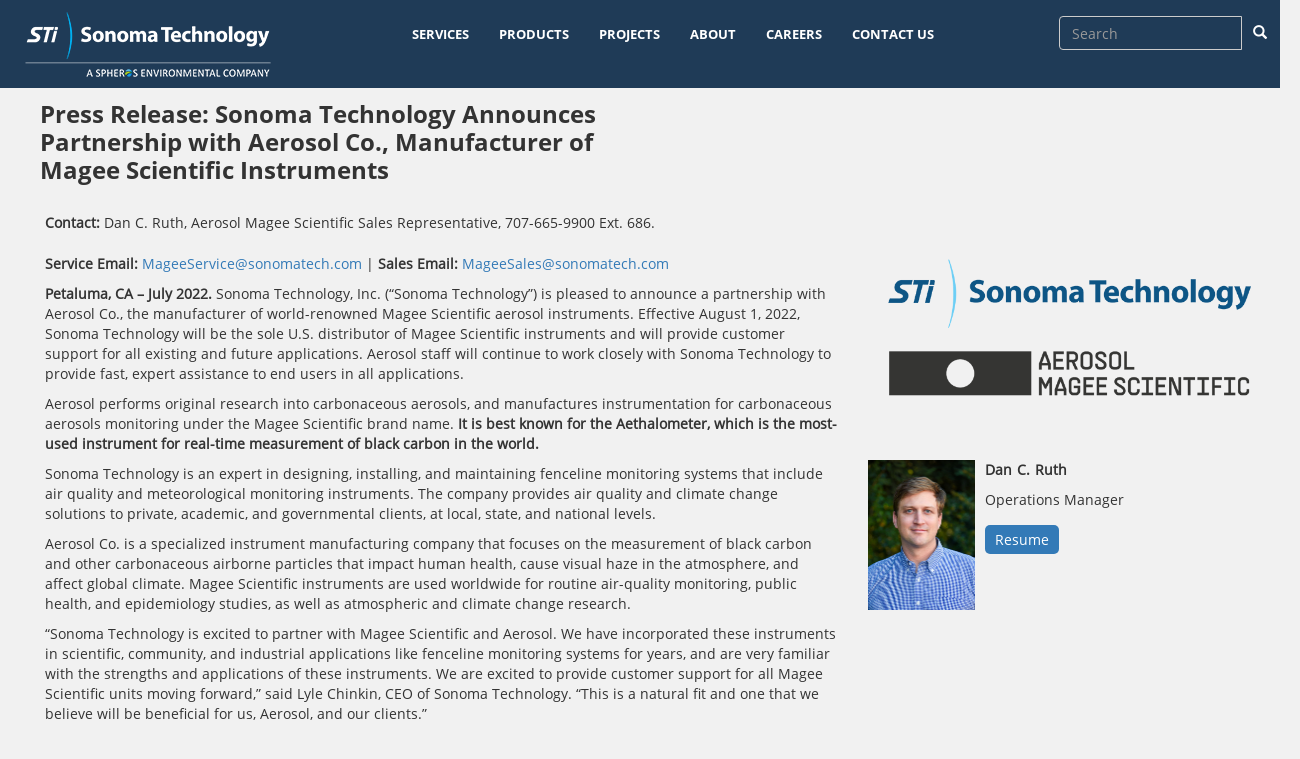

--- FILE ---
content_type: text/html; charset=UTF-8
request_url: https://sonomatech.com/node/4671
body_size: 19773
content:
<!DOCTYPE html>
<html  lang="en" dir="ltr" prefix="content: http://purl.org/rss/1.0/modules/content/  dc: http://purl.org/dc/terms/  foaf: http://xmlns.com/foaf/0.1/  og: http://ogp.me/ns#  rdfs: http://www.w3.org/2000/01/rdf-schema#  schema: http://schema.org/  sioc: http://rdfs.org/sioc/ns#  sioct: http://rdfs.org/sioc/types#  skos: http://www.w3.org/2004/02/skos/core#  xsd: http://www.w3.org/2001/XMLSchema# ">
  <head>
    <meta charset="utf-8" /><script type="text/javascript">(window.NREUM||(NREUM={})).init={ajax:{deny_list:["bam.nr-data.net"]},feature_flags:["soft_nav"]};(window.NREUM||(NREUM={})).loader_config={licenseKey:"NRJS-d96ec5cfabcc04a02e4",applicationID:"279513850",browserID:"601378303"};;/*! For license information please see nr-loader-rum-1.308.0.min.js.LICENSE.txt */
(()=>{var e,t,r={163:(e,t,r)=>{"use strict";r.d(t,{j:()=>E});var n=r(384),i=r(1741);var a=r(2555);r(860).K7.genericEvents;const s="experimental.resources",o="register",c=e=>{if(!e||"string"!=typeof e)return!1;try{document.createDocumentFragment().querySelector(e)}catch{return!1}return!0};var d=r(2614),u=r(944),l=r(8122);const f="[data-nr-mask]",g=e=>(0,l.a)(e,(()=>{const e={feature_flags:[],experimental:{allow_registered_children:!1,resources:!1},mask_selector:"*",block_selector:"[data-nr-block]",mask_input_options:{color:!1,date:!1,"datetime-local":!1,email:!1,month:!1,number:!1,range:!1,search:!1,tel:!1,text:!1,time:!1,url:!1,week:!1,textarea:!1,select:!1,password:!0}};return{ajax:{deny_list:void 0,block_internal:!0,enabled:!0,autoStart:!0},api:{get allow_registered_children(){return e.feature_flags.includes(o)||e.experimental.allow_registered_children},set allow_registered_children(t){e.experimental.allow_registered_children=t},duplicate_registered_data:!1},browser_consent_mode:{enabled:!1},distributed_tracing:{enabled:void 0,exclude_newrelic_header:void 0,cors_use_newrelic_header:void 0,cors_use_tracecontext_headers:void 0,allowed_origins:void 0},get feature_flags(){return e.feature_flags},set feature_flags(t){e.feature_flags=t},generic_events:{enabled:!0,autoStart:!0},harvest:{interval:30},jserrors:{enabled:!0,autoStart:!0},logging:{enabled:!0,autoStart:!0},metrics:{enabled:!0,autoStart:!0},obfuscate:void 0,page_action:{enabled:!0},page_view_event:{enabled:!0,autoStart:!0},page_view_timing:{enabled:!0,autoStart:!0},performance:{capture_marks:!1,capture_measures:!1,capture_detail:!0,resources:{get enabled(){return e.feature_flags.includes(s)||e.experimental.resources},set enabled(t){e.experimental.resources=t},asset_types:[],first_party_domains:[],ignore_newrelic:!0}},privacy:{cookies_enabled:!0},proxy:{assets:void 0,beacon:void 0},session:{expiresMs:d.wk,inactiveMs:d.BB},session_replay:{autoStart:!0,enabled:!1,preload:!1,sampling_rate:10,error_sampling_rate:100,collect_fonts:!1,inline_images:!1,fix_stylesheets:!0,mask_all_inputs:!0,get mask_text_selector(){return e.mask_selector},set mask_text_selector(t){c(t)?e.mask_selector="".concat(t,",").concat(f):""===t||null===t?e.mask_selector=f:(0,u.R)(5,t)},get block_class(){return"nr-block"},get ignore_class(){return"nr-ignore"},get mask_text_class(){return"nr-mask"},get block_selector(){return e.block_selector},set block_selector(t){c(t)?e.block_selector+=",".concat(t):""!==t&&(0,u.R)(6,t)},get mask_input_options(){return e.mask_input_options},set mask_input_options(t){t&&"object"==typeof t?e.mask_input_options={...t,password:!0}:(0,u.R)(7,t)}},session_trace:{enabled:!0,autoStart:!0},soft_navigations:{enabled:!0,autoStart:!0},spa:{enabled:!0,autoStart:!0},ssl:void 0,user_actions:{enabled:!0,elementAttributes:["id","className","tagName","type"]}}})());var p=r(6154),m=r(9324);let h=0;const v={buildEnv:m.F3,distMethod:m.Xs,version:m.xv,originTime:p.WN},b={consented:!1},y={appMetadata:{},get consented(){return this.session?.state?.consent||b.consented},set consented(e){b.consented=e},customTransaction:void 0,denyList:void 0,disabled:!1,harvester:void 0,isolatedBacklog:!1,isRecording:!1,loaderType:void 0,maxBytes:3e4,obfuscator:void 0,onerror:void 0,ptid:void 0,releaseIds:{},session:void 0,timeKeeper:void 0,registeredEntities:[],jsAttributesMetadata:{bytes:0},get harvestCount(){return++h}},_=e=>{const t=(0,l.a)(e,y),r=Object.keys(v).reduce((e,t)=>(e[t]={value:v[t],writable:!1,configurable:!0,enumerable:!0},e),{});return Object.defineProperties(t,r)};var w=r(5701);const x=e=>{const t=e.startsWith("http");e+="/",r.p=t?e:"https://"+e};var R=r(7836),k=r(3241);const A={accountID:void 0,trustKey:void 0,agentID:void 0,licenseKey:void 0,applicationID:void 0,xpid:void 0},S=e=>(0,l.a)(e,A),T=new Set;function E(e,t={},r,s){let{init:o,info:c,loader_config:d,runtime:u={},exposed:l=!0}=t;if(!c){const e=(0,n.pV)();o=e.init,c=e.info,d=e.loader_config}e.init=g(o||{}),e.loader_config=S(d||{}),c.jsAttributes??={},p.bv&&(c.jsAttributes.isWorker=!0),e.info=(0,a.D)(c);const f=e.init,m=[c.beacon,c.errorBeacon];T.has(e.agentIdentifier)||(f.proxy.assets&&(x(f.proxy.assets),m.push(f.proxy.assets)),f.proxy.beacon&&m.push(f.proxy.beacon),e.beacons=[...m],function(e){const t=(0,n.pV)();Object.getOwnPropertyNames(i.W.prototype).forEach(r=>{const n=i.W.prototype[r];if("function"!=typeof n||"constructor"===n)return;let a=t[r];e[r]&&!1!==e.exposed&&"micro-agent"!==e.runtime?.loaderType&&(t[r]=(...t)=>{const n=e[r](...t);return a?a(...t):n})})}(e),(0,n.US)("activatedFeatures",w.B)),u.denyList=[...f.ajax.deny_list||[],...f.ajax.block_internal?m:[]],u.ptid=e.agentIdentifier,u.loaderType=r,e.runtime=_(u),T.has(e.agentIdentifier)||(e.ee=R.ee.get(e.agentIdentifier),e.exposed=l,(0,k.W)({agentIdentifier:e.agentIdentifier,drained:!!w.B?.[e.agentIdentifier],type:"lifecycle",name:"initialize",feature:void 0,data:e.config})),T.add(e.agentIdentifier)}},384:(e,t,r)=>{"use strict";r.d(t,{NT:()=>s,US:()=>u,Zm:()=>o,bQ:()=>d,dV:()=>c,pV:()=>l});var n=r(6154),i=r(1863),a=r(1910);const s={beacon:"bam.nr-data.net",errorBeacon:"bam.nr-data.net"};function o(){return n.gm.NREUM||(n.gm.NREUM={}),void 0===n.gm.newrelic&&(n.gm.newrelic=n.gm.NREUM),n.gm.NREUM}function c(){let e=o();return e.o||(e.o={ST:n.gm.setTimeout,SI:n.gm.setImmediate||n.gm.setInterval,CT:n.gm.clearTimeout,XHR:n.gm.XMLHttpRequest,REQ:n.gm.Request,EV:n.gm.Event,PR:n.gm.Promise,MO:n.gm.MutationObserver,FETCH:n.gm.fetch,WS:n.gm.WebSocket},(0,a.i)(...Object.values(e.o))),e}function d(e,t){let r=o();r.initializedAgents??={},t.initializedAt={ms:(0,i.t)(),date:new Date},r.initializedAgents[e]=t}function u(e,t){o()[e]=t}function l(){return function(){let e=o();const t=e.info||{};e.info={beacon:s.beacon,errorBeacon:s.errorBeacon,...t}}(),function(){let e=o();const t=e.init||{};e.init={...t}}(),c(),function(){let e=o();const t=e.loader_config||{};e.loader_config={...t}}(),o()}},782:(e,t,r)=>{"use strict";r.d(t,{T:()=>n});const n=r(860).K7.pageViewTiming},860:(e,t,r)=>{"use strict";r.d(t,{$J:()=>u,K7:()=>c,P3:()=>d,XX:()=>i,Yy:()=>o,df:()=>a,qY:()=>n,v4:()=>s});const n="events",i="jserrors",a="browser/blobs",s="rum",o="browser/logs",c={ajax:"ajax",genericEvents:"generic_events",jserrors:i,logging:"logging",metrics:"metrics",pageAction:"page_action",pageViewEvent:"page_view_event",pageViewTiming:"page_view_timing",sessionReplay:"session_replay",sessionTrace:"session_trace",softNav:"soft_navigations",spa:"spa"},d={[c.pageViewEvent]:1,[c.pageViewTiming]:2,[c.metrics]:3,[c.jserrors]:4,[c.spa]:5,[c.ajax]:6,[c.sessionTrace]:7,[c.softNav]:8,[c.sessionReplay]:9,[c.logging]:10,[c.genericEvents]:11},u={[c.pageViewEvent]:s,[c.pageViewTiming]:n,[c.ajax]:n,[c.spa]:n,[c.softNav]:n,[c.metrics]:i,[c.jserrors]:i,[c.sessionTrace]:a,[c.sessionReplay]:a,[c.logging]:o,[c.genericEvents]:"ins"}},944:(e,t,r)=>{"use strict";r.d(t,{R:()=>i});var n=r(3241);function i(e,t){"function"==typeof console.debug&&(console.debug("New Relic Warning: https://github.com/newrelic/newrelic-browser-agent/blob/main/docs/warning-codes.md#".concat(e),t),(0,n.W)({agentIdentifier:null,drained:null,type:"data",name:"warn",feature:"warn",data:{code:e,secondary:t}}))}},1687:(e,t,r)=>{"use strict";r.d(t,{Ak:()=>d,Ze:()=>f,x3:()=>u});var n=r(3241),i=r(7836),a=r(3606),s=r(860),o=r(2646);const c={};function d(e,t){const r={staged:!1,priority:s.P3[t]||0};l(e),c[e].get(t)||c[e].set(t,r)}function u(e,t){e&&c[e]&&(c[e].get(t)&&c[e].delete(t),p(e,t,!1),c[e].size&&g(e))}function l(e){if(!e)throw new Error("agentIdentifier required");c[e]||(c[e]=new Map)}function f(e="",t="feature",r=!1){if(l(e),!e||!c[e].get(t)||r)return p(e,t);c[e].get(t).staged=!0,g(e)}function g(e){const t=Array.from(c[e]);t.every(([e,t])=>t.staged)&&(t.sort((e,t)=>e[1].priority-t[1].priority),t.forEach(([t])=>{c[e].delete(t),p(e,t)}))}function p(e,t,r=!0){const s=e?i.ee.get(e):i.ee,c=a.i.handlers;if(!s.aborted&&s.backlog&&c){if((0,n.W)({agentIdentifier:e,type:"lifecycle",name:"drain",feature:t}),r){const e=s.backlog[t],r=c[t];if(r){for(let t=0;e&&t<e.length;++t)m(e[t],r);Object.entries(r).forEach(([e,t])=>{Object.values(t||{}).forEach(t=>{t[0]?.on&&t[0]?.context()instanceof o.y&&t[0].on(e,t[1])})})}}s.isolatedBacklog||delete c[t],s.backlog[t]=null,s.emit("drain-"+t,[])}}function m(e,t){var r=e[1];Object.values(t[r]||{}).forEach(t=>{var r=e[0];if(t[0]===r){var n=t[1],i=e[3],a=e[2];n.apply(i,a)}})}},1738:(e,t,r)=>{"use strict";r.d(t,{U:()=>g,Y:()=>f});var n=r(3241),i=r(9908),a=r(1863),s=r(944),o=r(5701),c=r(3969),d=r(8362),u=r(860),l=r(4261);function f(e,t,r,a){const f=a||r;!f||f[e]&&f[e]!==d.d.prototype[e]||(f[e]=function(){(0,i.p)(c.xV,["API/"+e+"/called"],void 0,u.K7.metrics,r.ee),(0,n.W)({agentIdentifier:r.agentIdentifier,drained:!!o.B?.[r.agentIdentifier],type:"data",name:"api",feature:l.Pl+e,data:{}});try{return t.apply(this,arguments)}catch(e){(0,s.R)(23,e)}})}function g(e,t,r,n,s){const o=e.info;null===r?delete o.jsAttributes[t]:o.jsAttributes[t]=r,(s||null===r)&&(0,i.p)(l.Pl+n,[(0,a.t)(),t,r],void 0,"session",e.ee)}},1741:(e,t,r)=>{"use strict";r.d(t,{W:()=>a});var n=r(944),i=r(4261);class a{#e(e,...t){if(this[e]!==a.prototype[e])return this[e](...t);(0,n.R)(35,e)}addPageAction(e,t){return this.#e(i.hG,e,t)}register(e){return this.#e(i.eY,e)}recordCustomEvent(e,t){return this.#e(i.fF,e,t)}setPageViewName(e,t){return this.#e(i.Fw,e,t)}setCustomAttribute(e,t,r){return this.#e(i.cD,e,t,r)}noticeError(e,t){return this.#e(i.o5,e,t)}setUserId(e,t=!1){return this.#e(i.Dl,e,t)}setApplicationVersion(e){return this.#e(i.nb,e)}setErrorHandler(e){return this.#e(i.bt,e)}addRelease(e,t){return this.#e(i.k6,e,t)}log(e,t){return this.#e(i.$9,e,t)}start(){return this.#e(i.d3)}finished(e){return this.#e(i.BL,e)}recordReplay(){return this.#e(i.CH)}pauseReplay(){return this.#e(i.Tb)}addToTrace(e){return this.#e(i.U2,e)}setCurrentRouteName(e){return this.#e(i.PA,e)}interaction(e){return this.#e(i.dT,e)}wrapLogger(e,t,r){return this.#e(i.Wb,e,t,r)}measure(e,t){return this.#e(i.V1,e,t)}consent(e){return this.#e(i.Pv,e)}}},1863:(e,t,r)=>{"use strict";function n(){return Math.floor(performance.now())}r.d(t,{t:()=>n})},1910:(e,t,r)=>{"use strict";r.d(t,{i:()=>a});var n=r(944);const i=new Map;function a(...e){return e.every(e=>{if(i.has(e))return i.get(e);const t="function"==typeof e?e.toString():"",r=t.includes("[native code]"),a=t.includes("nrWrapper");return r||a||(0,n.R)(64,e?.name||t),i.set(e,r),r})}},2555:(e,t,r)=>{"use strict";r.d(t,{D:()=>o,f:()=>s});var n=r(384),i=r(8122);const a={beacon:n.NT.beacon,errorBeacon:n.NT.errorBeacon,licenseKey:void 0,applicationID:void 0,sa:void 0,queueTime:void 0,applicationTime:void 0,ttGuid:void 0,user:void 0,account:void 0,product:void 0,extra:void 0,jsAttributes:{},userAttributes:void 0,atts:void 0,transactionName:void 0,tNamePlain:void 0};function s(e){try{return!!e.licenseKey&&!!e.errorBeacon&&!!e.applicationID}catch(e){return!1}}const o=e=>(0,i.a)(e,a)},2614:(e,t,r)=>{"use strict";r.d(t,{BB:()=>s,H3:()=>n,g:()=>d,iL:()=>c,tS:()=>o,uh:()=>i,wk:()=>a});const n="NRBA",i="SESSION",a=144e5,s=18e5,o={STARTED:"session-started",PAUSE:"session-pause",RESET:"session-reset",RESUME:"session-resume",UPDATE:"session-update"},c={SAME_TAB:"same-tab",CROSS_TAB:"cross-tab"},d={OFF:0,FULL:1,ERROR:2}},2646:(e,t,r)=>{"use strict";r.d(t,{y:()=>n});class n{constructor(e){this.contextId=e}}},2843:(e,t,r)=>{"use strict";r.d(t,{G:()=>a,u:()=>i});var n=r(3878);function i(e,t=!1,r,i){(0,n.DD)("visibilitychange",function(){if(t)return void("hidden"===document.visibilityState&&e());e(document.visibilityState)},r,i)}function a(e,t,r){(0,n.sp)("pagehide",e,t,r)}},3241:(e,t,r)=>{"use strict";r.d(t,{W:()=>a});var n=r(6154);const i="newrelic";function a(e={}){try{n.gm.dispatchEvent(new CustomEvent(i,{detail:e}))}catch(e){}}},3606:(e,t,r)=>{"use strict";r.d(t,{i:()=>a});var n=r(9908);a.on=s;var i=a.handlers={};function a(e,t,r,a){s(a||n.d,i,e,t,r)}function s(e,t,r,i,a){a||(a="feature"),e||(e=n.d);var s=t[a]=t[a]||{};(s[r]=s[r]||[]).push([e,i])}},3878:(e,t,r)=>{"use strict";function n(e,t){return{capture:e,passive:!1,signal:t}}function i(e,t,r=!1,i){window.addEventListener(e,t,n(r,i))}function a(e,t,r=!1,i){document.addEventListener(e,t,n(r,i))}r.d(t,{DD:()=>a,jT:()=>n,sp:()=>i})},3969:(e,t,r)=>{"use strict";r.d(t,{TZ:()=>n,XG:()=>o,rs:()=>i,xV:()=>s,z_:()=>a});const n=r(860).K7.metrics,i="sm",a="cm",s="storeSupportabilityMetrics",o="storeEventMetrics"},4234:(e,t,r)=>{"use strict";r.d(t,{W:()=>a});var n=r(7836),i=r(1687);class a{constructor(e,t){this.agentIdentifier=e,this.ee=n.ee.get(e),this.featureName=t,this.blocked=!1}deregisterDrain(){(0,i.x3)(this.agentIdentifier,this.featureName)}}},4261:(e,t,r)=>{"use strict";r.d(t,{$9:()=>d,BL:()=>o,CH:()=>g,Dl:()=>_,Fw:()=>y,PA:()=>h,Pl:()=>n,Pv:()=>k,Tb:()=>l,U2:()=>a,V1:()=>R,Wb:()=>x,bt:()=>b,cD:()=>v,d3:()=>w,dT:()=>c,eY:()=>p,fF:()=>f,hG:()=>i,k6:()=>s,nb:()=>m,o5:()=>u});const n="api-",i="addPageAction",a="addToTrace",s="addRelease",o="finished",c="interaction",d="log",u="noticeError",l="pauseReplay",f="recordCustomEvent",g="recordReplay",p="register",m="setApplicationVersion",h="setCurrentRouteName",v="setCustomAttribute",b="setErrorHandler",y="setPageViewName",_="setUserId",w="start",x="wrapLogger",R="measure",k="consent"},5289:(e,t,r)=>{"use strict";r.d(t,{GG:()=>s,Qr:()=>c,sB:()=>o});var n=r(3878),i=r(6389);function a(){return"undefined"==typeof document||"complete"===document.readyState}function s(e,t){if(a())return e();const r=(0,i.J)(e),s=setInterval(()=>{a()&&(clearInterval(s),r())},500);(0,n.sp)("load",r,t)}function o(e){if(a())return e();(0,n.DD)("DOMContentLoaded",e)}function c(e){if(a())return e();(0,n.sp)("popstate",e)}},5607:(e,t,r)=>{"use strict";r.d(t,{W:()=>n});const n=(0,r(9566).bz)()},5701:(e,t,r)=>{"use strict";r.d(t,{B:()=>a,t:()=>s});var n=r(3241);const i=new Set,a={};function s(e,t){const r=t.agentIdentifier;a[r]??={},e&&"object"==typeof e&&(i.has(r)||(t.ee.emit("rumresp",[e]),a[r]=e,i.add(r),(0,n.W)({agentIdentifier:r,loaded:!0,drained:!0,type:"lifecycle",name:"load",feature:void 0,data:e})))}},6154:(e,t,r)=>{"use strict";r.d(t,{OF:()=>c,RI:()=>i,WN:()=>u,bv:()=>a,eN:()=>l,gm:()=>s,mw:()=>o,sb:()=>d});var n=r(1863);const i="undefined"!=typeof window&&!!window.document,a="undefined"!=typeof WorkerGlobalScope&&("undefined"!=typeof self&&self instanceof WorkerGlobalScope&&self.navigator instanceof WorkerNavigator||"undefined"!=typeof globalThis&&globalThis instanceof WorkerGlobalScope&&globalThis.navigator instanceof WorkerNavigator),s=i?window:"undefined"!=typeof WorkerGlobalScope&&("undefined"!=typeof self&&self instanceof WorkerGlobalScope&&self||"undefined"!=typeof globalThis&&globalThis instanceof WorkerGlobalScope&&globalThis),o=Boolean("hidden"===s?.document?.visibilityState),c=/iPad|iPhone|iPod/.test(s.navigator?.userAgent),d=c&&"undefined"==typeof SharedWorker,u=((()=>{const e=s.navigator?.userAgent?.match(/Firefox[/\s](\d+\.\d+)/);Array.isArray(e)&&e.length>=2&&e[1]})(),Date.now()-(0,n.t)()),l=()=>"undefined"!=typeof PerformanceNavigationTiming&&s?.performance?.getEntriesByType("navigation")?.[0]?.responseStart},6389:(e,t,r)=>{"use strict";function n(e,t=500,r={}){const n=r?.leading||!1;let i;return(...r)=>{n&&void 0===i&&(e.apply(this,r),i=setTimeout(()=>{i=clearTimeout(i)},t)),n||(clearTimeout(i),i=setTimeout(()=>{e.apply(this,r)},t))}}function i(e){let t=!1;return(...r)=>{t||(t=!0,e.apply(this,r))}}r.d(t,{J:()=>i,s:()=>n})},6630:(e,t,r)=>{"use strict";r.d(t,{T:()=>n});const n=r(860).K7.pageViewEvent},7699:(e,t,r)=>{"use strict";r.d(t,{It:()=>a,KC:()=>o,No:()=>i,qh:()=>s});var n=r(860);const i=16e3,a=1e6,s="SESSION_ERROR",o={[n.K7.logging]:!0,[n.K7.genericEvents]:!1,[n.K7.jserrors]:!1,[n.K7.ajax]:!1}},7836:(e,t,r)=>{"use strict";r.d(t,{P:()=>o,ee:()=>c});var n=r(384),i=r(8990),a=r(2646),s=r(5607);const o="nr@context:".concat(s.W),c=function e(t,r){var n={},s={},u={},l=!1;try{l=16===r.length&&d.initializedAgents?.[r]?.runtime.isolatedBacklog}catch(e){}var f={on:p,addEventListener:p,removeEventListener:function(e,t){var r=n[e];if(!r)return;for(var i=0;i<r.length;i++)r[i]===t&&r.splice(i,1)},emit:function(e,r,n,i,a){!1!==a&&(a=!0);if(c.aborted&&!i)return;t&&a&&t.emit(e,r,n);var o=g(n);m(e).forEach(e=>{e.apply(o,r)});var d=v()[s[e]];d&&d.push([f,e,r,o]);return o},get:h,listeners:m,context:g,buffer:function(e,t){const r=v();if(t=t||"feature",f.aborted)return;Object.entries(e||{}).forEach(([e,n])=>{s[n]=t,t in r||(r[t]=[])})},abort:function(){f._aborted=!0,Object.keys(f.backlog).forEach(e=>{delete f.backlog[e]})},isBuffering:function(e){return!!v()[s[e]]},debugId:r,backlog:l?{}:t&&"object"==typeof t.backlog?t.backlog:{},isolatedBacklog:l};return Object.defineProperty(f,"aborted",{get:()=>{let e=f._aborted||!1;return e||(t&&(e=t.aborted),e)}}),f;function g(e){return e&&e instanceof a.y?e:e?(0,i.I)(e,o,()=>new a.y(o)):new a.y(o)}function p(e,t){n[e]=m(e).concat(t)}function m(e){return n[e]||[]}function h(t){return u[t]=u[t]||e(f,t)}function v(){return f.backlog}}(void 0,"globalEE"),d=(0,n.Zm)();d.ee||(d.ee=c)},8122:(e,t,r)=>{"use strict";r.d(t,{a:()=>i});var n=r(944);function i(e,t){try{if(!e||"object"!=typeof e)return(0,n.R)(3);if(!t||"object"!=typeof t)return(0,n.R)(4);const r=Object.create(Object.getPrototypeOf(t),Object.getOwnPropertyDescriptors(t)),a=0===Object.keys(r).length?e:r;for(let s in a)if(void 0!==e[s])try{if(null===e[s]){r[s]=null;continue}Array.isArray(e[s])&&Array.isArray(t[s])?r[s]=Array.from(new Set([...e[s],...t[s]])):"object"==typeof e[s]&&"object"==typeof t[s]?r[s]=i(e[s],t[s]):r[s]=e[s]}catch(e){r[s]||(0,n.R)(1,e)}return r}catch(e){(0,n.R)(2,e)}}},8362:(e,t,r)=>{"use strict";r.d(t,{d:()=>a});var n=r(9566),i=r(1741);class a extends i.W{agentIdentifier=(0,n.LA)(16)}},8374:(e,t,r)=>{r.nc=(()=>{try{return document?.currentScript?.nonce}catch(e){}return""})()},8990:(e,t,r)=>{"use strict";r.d(t,{I:()=>i});var n=Object.prototype.hasOwnProperty;function i(e,t,r){if(n.call(e,t))return e[t];var i=r();if(Object.defineProperty&&Object.keys)try{return Object.defineProperty(e,t,{value:i,writable:!0,enumerable:!1}),i}catch(e){}return e[t]=i,i}},9324:(e,t,r)=>{"use strict";r.d(t,{F3:()=>i,Xs:()=>a,xv:()=>n});const n="1.308.0",i="PROD",a="CDN"},9566:(e,t,r)=>{"use strict";r.d(t,{LA:()=>o,bz:()=>s});var n=r(6154);const i="xxxxxxxx-xxxx-4xxx-yxxx-xxxxxxxxxxxx";function a(e,t){return e?15&e[t]:16*Math.random()|0}function s(){const e=n.gm?.crypto||n.gm?.msCrypto;let t,r=0;return e&&e.getRandomValues&&(t=e.getRandomValues(new Uint8Array(30))),i.split("").map(e=>"x"===e?a(t,r++).toString(16):"y"===e?(3&a()|8).toString(16):e).join("")}function o(e){const t=n.gm?.crypto||n.gm?.msCrypto;let r,i=0;t&&t.getRandomValues&&(r=t.getRandomValues(new Uint8Array(e)));const s=[];for(var o=0;o<e;o++)s.push(a(r,i++).toString(16));return s.join("")}},9908:(e,t,r)=>{"use strict";r.d(t,{d:()=>n,p:()=>i});var n=r(7836).ee.get("handle");function i(e,t,r,i,a){a?(a.buffer([e],i),a.emit(e,t,r)):(n.buffer([e],i),n.emit(e,t,r))}}},n={};function i(e){var t=n[e];if(void 0!==t)return t.exports;var a=n[e]={exports:{}};return r[e](a,a.exports,i),a.exports}i.m=r,i.d=(e,t)=>{for(var r in t)i.o(t,r)&&!i.o(e,r)&&Object.defineProperty(e,r,{enumerable:!0,get:t[r]})},i.f={},i.e=e=>Promise.all(Object.keys(i.f).reduce((t,r)=>(i.f[r](e,t),t),[])),i.u=e=>"nr-rum-1.308.0.min.js",i.o=(e,t)=>Object.prototype.hasOwnProperty.call(e,t),e={},t="NRBA-1.308.0.PROD:",i.l=(r,n,a,s)=>{if(e[r])e[r].push(n);else{var o,c;if(void 0!==a)for(var d=document.getElementsByTagName("script"),u=0;u<d.length;u++){var l=d[u];if(l.getAttribute("src")==r||l.getAttribute("data-webpack")==t+a){o=l;break}}if(!o){c=!0;var f={296:"sha512-+MIMDsOcckGXa1EdWHqFNv7P+JUkd5kQwCBr3KE6uCvnsBNUrdSt4a/3/L4j4TxtnaMNjHpza2/erNQbpacJQA=="};(o=document.createElement("script")).charset="utf-8",i.nc&&o.setAttribute("nonce",i.nc),o.setAttribute("data-webpack",t+a),o.src=r,0!==o.src.indexOf(window.location.origin+"/")&&(o.crossOrigin="anonymous"),f[s]&&(o.integrity=f[s])}e[r]=[n];var g=(t,n)=>{o.onerror=o.onload=null,clearTimeout(p);var i=e[r];if(delete e[r],o.parentNode&&o.parentNode.removeChild(o),i&&i.forEach(e=>e(n)),t)return t(n)},p=setTimeout(g.bind(null,void 0,{type:"timeout",target:o}),12e4);o.onerror=g.bind(null,o.onerror),o.onload=g.bind(null,o.onload),c&&document.head.appendChild(o)}},i.r=e=>{"undefined"!=typeof Symbol&&Symbol.toStringTag&&Object.defineProperty(e,Symbol.toStringTag,{value:"Module"}),Object.defineProperty(e,"__esModule",{value:!0})},i.p="https://js-agent.newrelic.com/",(()=>{var e={374:0,840:0};i.f.j=(t,r)=>{var n=i.o(e,t)?e[t]:void 0;if(0!==n)if(n)r.push(n[2]);else{var a=new Promise((r,i)=>n=e[t]=[r,i]);r.push(n[2]=a);var s=i.p+i.u(t),o=new Error;i.l(s,r=>{if(i.o(e,t)&&(0!==(n=e[t])&&(e[t]=void 0),n)){var a=r&&("load"===r.type?"missing":r.type),s=r&&r.target&&r.target.src;o.message="Loading chunk "+t+" failed: ("+a+": "+s+")",o.name="ChunkLoadError",o.type=a,o.request=s,n[1](o)}},"chunk-"+t,t)}};var t=(t,r)=>{var n,a,[s,o,c]=r,d=0;if(s.some(t=>0!==e[t])){for(n in o)i.o(o,n)&&(i.m[n]=o[n]);if(c)c(i)}for(t&&t(r);d<s.length;d++)a=s[d],i.o(e,a)&&e[a]&&e[a][0](),e[a]=0},r=self["webpackChunk:NRBA-1.308.0.PROD"]=self["webpackChunk:NRBA-1.308.0.PROD"]||[];r.forEach(t.bind(null,0)),r.push=t.bind(null,r.push.bind(r))})(),(()=>{"use strict";i(8374);var e=i(8362),t=i(860);const r=Object.values(t.K7);var n=i(163);var a=i(9908),s=i(1863),o=i(4261),c=i(1738);var d=i(1687),u=i(4234),l=i(5289),f=i(6154),g=i(944),p=i(384);const m=e=>f.RI&&!0===e?.privacy.cookies_enabled;function h(e){return!!(0,p.dV)().o.MO&&m(e)&&!0===e?.session_trace.enabled}var v=i(6389),b=i(7699);class y extends u.W{constructor(e,t){super(e.agentIdentifier,t),this.agentRef=e,this.abortHandler=void 0,this.featAggregate=void 0,this.loadedSuccessfully=void 0,this.onAggregateImported=new Promise(e=>{this.loadedSuccessfully=e}),this.deferred=Promise.resolve(),!1===e.init[this.featureName].autoStart?this.deferred=new Promise((t,r)=>{this.ee.on("manual-start-all",(0,v.J)(()=>{(0,d.Ak)(e.agentIdentifier,this.featureName),t()}))}):(0,d.Ak)(e.agentIdentifier,t)}importAggregator(e,t,r={}){if(this.featAggregate)return;const n=async()=>{let n;await this.deferred;try{if(m(e.init)){const{setupAgentSession:t}=await i.e(296).then(i.bind(i,3305));n=t(e)}}catch(e){(0,g.R)(20,e),this.ee.emit("internal-error",[e]),(0,a.p)(b.qh,[e],void 0,this.featureName,this.ee)}try{if(!this.#t(this.featureName,n,e.init))return(0,d.Ze)(this.agentIdentifier,this.featureName),void this.loadedSuccessfully(!1);const{Aggregate:i}=await t();this.featAggregate=new i(e,r),e.runtime.harvester.initializedAggregates.push(this.featAggregate),this.loadedSuccessfully(!0)}catch(e){(0,g.R)(34,e),this.abortHandler?.(),(0,d.Ze)(this.agentIdentifier,this.featureName,!0),this.loadedSuccessfully(!1),this.ee&&this.ee.abort()}};f.RI?(0,l.GG)(()=>n(),!0):n()}#t(e,r,n){if(this.blocked)return!1;switch(e){case t.K7.sessionReplay:return h(n)&&!!r;case t.K7.sessionTrace:return!!r;default:return!0}}}var _=i(6630),w=i(2614),x=i(3241);class R extends y{static featureName=_.T;constructor(e){var t;super(e,_.T),this.setupInspectionEvents(e.agentIdentifier),t=e,(0,c.Y)(o.Fw,function(e,r){"string"==typeof e&&("/"!==e.charAt(0)&&(e="/"+e),t.runtime.customTransaction=(r||"http://custom.transaction")+e,(0,a.p)(o.Pl+o.Fw,[(0,s.t)()],void 0,void 0,t.ee))},t),this.importAggregator(e,()=>i.e(296).then(i.bind(i,3943)))}setupInspectionEvents(e){const t=(t,r)=>{t&&(0,x.W)({agentIdentifier:e,timeStamp:t.timeStamp,loaded:"complete"===t.target.readyState,type:"window",name:r,data:t.target.location+""})};(0,l.sB)(e=>{t(e,"DOMContentLoaded")}),(0,l.GG)(e=>{t(e,"load")}),(0,l.Qr)(e=>{t(e,"navigate")}),this.ee.on(w.tS.UPDATE,(t,r)=>{(0,x.W)({agentIdentifier:e,type:"lifecycle",name:"session",data:r})})}}class k extends e.d{constructor(e){var t;(super(),f.gm)?(this.features={},(0,p.bQ)(this.agentIdentifier,this),this.desiredFeatures=new Set(e.features||[]),this.desiredFeatures.add(R),(0,n.j)(this,e,e.loaderType||"agent"),t=this,(0,c.Y)(o.cD,function(e,r,n=!1){if("string"==typeof e){if(["string","number","boolean"].includes(typeof r)||null===r)return(0,c.U)(t,e,r,o.cD,n);(0,g.R)(40,typeof r)}else(0,g.R)(39,typeof e)},t),function(e){(0,c.Y)(o.Dl,function(t,r=!1){if("string"!=typeof t&&null!==t)return void(0,g.R)(41,typeof t);const n=e.info.jsAttributes["enduser.id"];r&&null!=n&&n!==t?(0,a.p)(o.Pl+"setUserIdAndResetSession",[t],void 0,"session",e.ee):(0,c.U)(e,"enduser.id",t,o.Dl,!0)},e)}(this),function(e){(0,c.Y)(o.nb,function(t){if("string"==typeof t||null===t)return(0,c.U)(e,"application.version",t,o.nb,!1);(0,g.R)(42,typeof t)},e)}(this),function(e){(0,c.Y)(o.d3,function(){e.ee.emit("manual-start-all")},e)}(this),function(e){(0,c.Y)(o.Pv,function(t=!0){if("boolean"==typeof t){if((0,a.p)(o.Pl+o.Pv,[t],void 0,"session",e.ee),e.runtime.consented=t,t){const t=e.features.page_view_event;t.onAggregateImported.then(e=>{const r=t.featAggregate;e&&!r.sentRum&&r.sendRum()})}}else(0,g.R)(65,typeof t)},e)}(this),this.run()):(0,g.R)(21)}get config(){return{info:this.info,init:this.init,loader_config:this.loader_config,runtime:this.runtime}}get api(){return this}run(){try{const e=function(e){const t={};return r.forEach(r=>{t[r]=!!e[r]?.enabled}),t}(this.init),n=[...this.desiredFeatures];n.sort((e,r)=>t.P3[e.featureName]-t.P3[r.featureName]),n.forEach(r=>{if(!e[r.featureName]&&r.featureName!==t.K7.pageViewEvent)return;if(r.featureName===t.K7.spa)return void(0,g.R)(67);const n=function(e){switch(e){case t.K7.ajax:return[t.K7.jserrors];case t.K7.sessionTrace:return[t.K7.ajax,t.K7.pageViewEvent];case t.K7.sessionReplay:return[t.K7.sessionTrace];case t.K7.pageViewTiming:return[t.K7.pageViewEvent];default:return[]}}(r.featureName).filter(e=>!(e in this.features));n.length>0&&(0,g.R)(36,{targetFeature:r.featureName,missingDependencies:n}),this.features[r.featureName]=new r(this)})}catch(e){(0,g.R)(22,e);for(const e in this.features)this.features[e].abortHandler?.();const t=(0,p.Zm)();delete t.initializedAgents[this.agentIdentifier]?.features,delete this.sharedAggregator;return t.ee.get(this.agentIdentifier).abort(),!1}}}var A=i(2843),S=i(782);class T extends y{static featureName=S.T;constructor(e){super(e,S.T),f.RI&&((0,A.u)(()=>(0,a.p)("docHidden",[(0,s.t)()],void 0,S.T,this.ee),!0),(0,A.G)(()=>(0,a.p)("winPagehide",[(0,s.t)()],void 0,S.T,this.ee)),this.importAggregator(e,()=>i.e(296).then(i.bind(i,2117))))}}var E=i(3969);class I extends y{static featureName=E.TZ;constructor(e){super(e,E.TZ),f.RI&&document.addEventListener("securitypolicyviolation",e=>{(0,a.p)(E.xV,["Generic/CSPViolation/Detected"],void 0,this.featureName,this.ee)}),this.importAggregator(e,()=>i.e(296).then(i.bind(i,9623)))}}new k({features:[R,T,I],loaderType:"lite"})})()})();</script>
<meta name="Generator" content="Drupal 10 (https://www.drupal.org)" />
<meta name="MobileOptimized" content="width" />
<meta name="HandheldFriendly" content="true" />
<meta name="viewport" content="width=device-width, initial-scale=1.0" />
<link rel="icon" href="/sites/default/files/favicon_0.ico" type="image/vnd.microsoft.icon" />
<link rel="canonical" href="https://sonomatech.com/node/4671" />
<link rel="shortlink" href="https://sonomatech.com/node/4671" />

    <title>Press Release: Sonoma Technology Announces Partnership with Aerosol Co., Manufacturer of Magee Scientific Instruments | sonomatech</title>
    <link rel="stylesheet" media="all" href="/core/assets/vendor/jquery.ui/themes/base/core.css?t4naxy" />
<link rel="stylesheet" media="all" href="/core/assets/vendor/jquery.ui/themes/base/controlgroup.css?t4naxy" />
<link rel="stylesheet" media="all" href="/core/assets/vendor/jquery.ui/themes/base/checkboxradio.css?t4naxy" />
<link rel="stylesheet" media="all" href="/core/assets/vendor/jquery.ui/themes/base/resizable.css?t4naxy" />
<link rel="stylesheet" media="all" href="/core/assets/vendor/jquery.ui/themes/base/button.css?t4naxy" />
<link rel="stylesheet" media="all" href="/core/assets/vendor/jquery.ui/themes/base/dialog.css?t4naxy" />
<link rel="stylesheet" media="all" href="/core/modules/system/css/components/align.module.css?t4naxy" />
<link rel="stylesheet" media="all" href="/core/modules/system/css/components/fieldgroup.module.css?t4naxy" />
<link rel="stylesheet" media="all" href="/core/modules/system/css/components/container-inline.module.css?t4naxy" />
<link rel="stylesheet" media="all" href="/core/modules/system/css/components/clearfix.module.css?t4naxy" />
<link rel="stylesheet" media="all" href="/core/modules/system/css/components/details.module.css?t4naxy" />
<link rel="stylesheet" media="all" href="/core/modules/system/css/components/hidden.module.css?t4naxy" />
<link rel="stylesheet" media="all" href="/core/modules/system/css/components/item-list.module.css?t4naxy" />
<link rel="stylesheet" media="all" href="/core/modules/system/css/components/js.module.css?t4naxy" />
<link rel="stylesheet" media="all" href="/core/modules/system/css/components/nowrap.module.css?t4naxy" />
<link rel="stylesheet" media="all" href="/core/modules/system/css/components/position-container.module.css?t4naxy" />
<link rel="stylesheet" media="all" href="/core/modules/system/css/components/progress.module.css?t4naxy" />
<link rel="stylesheet" media="all" href="/core/modules/system/css/components/reset-appearance.module.css?t4naxy" />
<link rel="stylesheet" media="all" href="/core/modules/system/css/components/resize.module.css?t4naxy" />
<link rel="stylesheet" media="all" href="/core/modules/system/css/components/sticky-header.module.css?t4naxy" />
<link rel="stylesheet" media="all" href="/core/modules/system/css/components/system-status-counter.css?t4naxy" />
<link rel="stylesheet" media="all" href="/core/modules/system/css/components/system-status-report-counters.css?t4naxy" />
<link rel="stylesheet" media="all" href="/core/modules/system/css/components/system-status-report-general-info.css?t4naxy" />
<link rel="stylesheet" media="all" href="/core/modules/system/css/components/tablesort.module.css?t4naxy" />
<link rel="stylesheet" media="all" href="/core/modules/system/css/components/tree-child.module.css?t4naxy" />
<link rel="stylesheet" media="all" href="/core/modules/ckeditor5/css/ckeditor5.dialog.fix.css?t4naxy" />
<link rel="stylesheet" media="all" href="/core/assets/vendor/jquery.ui/themes/base/theme.css?t4naxy" />
<link rel="stylesheet" media="all" href="https://cdn.jsdelivr.net/npm/bootstrap@3.4.1/dist/css/bootstrap.css" integrity="sha256-0XAFLBbK7DgQ8t7mRWU5BF2OMm9tjtfH945Z7TTeNIo=" crossorigin="anonymous" />
<link rel="stylesheet" media="all" href="https://cdn.jsdelivr.net/npm/@unicorn-fail/drupal-bootstrap-styles@0.0.2/dist/3.1.1/7.x-3.x/drupal-bootstrap.css" integrity="sha512-ys0R7vWvMqi0PjJvf7827YdAhjeAfzLA3DHX0gE/sPUYqbN/sxO6JFzZLvc/wazhj5utAy7rECg1qXQKIEZOfA==" crossorigin="anonymous" />
<link rel="stylesheet" media="all" href="https://cdn.jsdelivr.net/npm/@unicorn-fail/drupal-bootstrap-styles@0.0.2/dist/3.1.1/8.x-3.x/drupal-bootstrap.css" integrity="sha512-ixuOBF5SPFLXivQ0U4/J9sQbZ7ZjmBzciWMBNUEudf6sUJ6ph2zwkpFkoUrB0oUy37lxP4byyHasSpA4rZJSKg==" crossorigin="anonymous" />
<link rel="stylesheet" media="all" href="https://cdn.jsdelivr.net/npm/@unicorn-fail/drupal-bootstrap-styles@0.0.2/dist/3.2.0/7.x-3.x/drupal-bootstrap.css" integrity="sha512-MiCziWBODHzeWsTWg4TMsfyWWoMltpBKnf5Pf5QUH9CXKIVeGpEsHZZ4NiWaJdgqpDzU/ahNWaW80U1ZX99eKw==" crossorigin="anonymous" />
<link rel="stylesheet" media="all" href="https://cdn.jsdelivr.net/npm/@unicorn-fail/drupal-bootstrap-styles@0.0.2/dist/3.2.0/8.x-3.x/drupal-bootstrap.css" integrity="sha512-US+XMOdYSqB2lE8RSbDjBb/r6eTTAv7ydpztf8B7hIWSlwvzQDdaAGun5M4a6GRjCz+BIZ6G43l+UolR+gfLFQ==" crossorigin="anonymous" />
<link rel="stylesheet" media="all" href="https://cdn.jsdelivr.net/npm/@unicorn-fail/drupal-bootstrap-styles@0.0.2/dist/3.3.1/7.x-3.x/drupal-bootstrap.css" integrity="sha512-3gQUt+MI1o8v7eEveRmZzYx6fsIUJ6bRfBLMaUTzdmNQ/1vTWLpNPf13Tcrf7gQ9iHy9A9QjXKxRGoXEeiQnPA==" crossorigin="anonymous" />
<link rel="stylesheet" media="all" href="https://cdn.jsdelivr.net/npm/@unicorn-fail/drupal-bootstrap-styles@0.0.2/dist/3.3.1/8.x-3.x/drupal-bootstrap.css" integrity="sha512-AwNfHm/YKv4l+2rhi0JPat+4xVObtH6WDxFpUnGXkkNEds3OSnCNBSL9Ygd/jQj1QkmHgod9F5seqLErhbQ6/Q==" crossorigin="anonymous" />
<link rel="stylesheet" media="all" href="https://cdn.jsdelivr.net/npm/@unicorn-fail/drupal-bootstrap-styles@0.0.2/dist/3.4.0/8.x-3.x/drupal-bootstrap.css" integrity="sha512-j4mdyNbQqqp+6Q/HtootpbGoc2ZX0C/ktbXnauPFEz7A457PB6le79qasOBVcrSrOBtGAm0aVU2SOKFzBl6RhA==" crossorigin="anonymous" />
<link rel="stylesheet" media="all" href="/themes/custom/sonomatech/css/style.css?t4naxy" />

    
  </head>
  <body class="path-node page-node-type-blog navbar-is-fixed-top has-glyphicons">
    <a href="#main-content" class="visually-hidden focusable skip-link">
      Skip to main content
    </a>
    
      <div class="dialog-off-canvas-main-canvas" data-off-canvas-main-canvas>
              <header class="navbar navbar-default navbar-fixed-top" id="navbar" role="banner">
              <div class="container-fluid">
            <div class="navbar-header">
          <div class="region region-navigation">
          <a class="logo navbar-btn pull-left" href="/" title="Home" rel="home">
      <img src="/sites/default/files/Sonoma%20Tech%20-%20Spheros%20-%20white.png" alt="Home" />
    </a>
      
  </div>

                          <button type="button" class="navbar-toggle collapsed" data-toggle="collapse" data-target="#navbar-collapse" aria-expanded="false">
            <span class="sr-only">Toggle navigation</span>
            <span class="icon-bar"></span>
            <span class="icon-bar"></span>
            <span class="icon-bar"></span>
          </button>
              </div>

                    <div id="navbar-collapse" class="navbar-collapse collapse">
            <div class="region region-navigation-collapsible">
    <nav role="navigation" aria-labelledby="block-sonomatech-main-menu-menu" id="block-sonomatech-main-menu">
            <h2 class="sr-only" id="block-sonomatech-main-menu-menu">Main navigation</h2>

      
      <ul class="menu menu--main nav navbar-nav">
                      <li class="expanded dropdown first">
                                                                    <a href="" class="dropdown-toggle" data-toggle="dropdown">SERVICES <span class="caret"></span></a>
                        <ul class="dropdown-menu">
                      <li class="first">
                                        <a href="/services/airquality" data-drupal-link-system-path="node/2">Air Quality</a>
              </li>
                      <li>
                                        <a href="/services/climate" data-drupal-link-system-path="node/85">Climate</a>
              </li>
                      <li>
                                        <a href="/services/communitymonitoring" data-drupal-link-system-path="node/86">Community Monitoring</a>
              </li>
                      <li>
                                        <a href="/services/emissions" data-drupal-link-system-path="node/87">Emissions</a>
              </li>
                      <li>
                                        <a href="/services/firesmoke" data-drupal-link-system-path="node/4901">Fire and Smoke</a>
              </li>
                      <li>
                                        <a href="/services/forecasting" data-drupal-link-system-path="node/4826">Forecasting</a>
              </li>
                      <li>
                                        <a href="/services/health" data-drupal-link-system-path="node/90">Health and EJ</a>
              </li>
                      <li>
                                        <a href="/services/industrial-monitoring" data-drupal-link-system-path="node/96">Industrial Monitoring</a>
              </li>
                      <li>
                                        <a href="/services/litigationsupport" data-drupal-link-system-path="node/91">Litigation Support</a>
              </li>
                      <li>
                                        <a href="/services/lowcostsensors" data-drupal-link-system-path="node/92">Low-Cost Sensors</a>
              </li>
                      <li>
                                        <a href="/services/measurements" data-drupal-link-system-path="node/93">Measurements</a>
              </li>
                      <li>
                                        <a href="/services/meteorology" data-drupal-link-system-path="node/94">Meteorology</a>
              </li>
                      <li>
                                        <a href="/services/modeling" data-drupal-link-system-path="node/95">Modeling</a>
              </li>
                      <li>
                                        <a href="/services/software" data-drupal-link-system-path="node/97">Software</a>
              </li>
                      <li>
                                        <a href="/services/trainingcourses" data-drupal-link-system-path="node/98">Training Courses</a>
              </li>
                      <li class="last">
                                        <a href="/services/transportation" data-drupal-link-system-path="node/99">Transportation</a>
              </li>
        </ul>
  
              </li>
                      <li class="expanded dropdown">
                                                                    <a href="/products" class="dropdown-toggle" data-toggle="dropdown" data-drupal-link-system-path="node/241">PRODUCTS <span class="caret"></span></a>
                        <ul class="dropdown-menu">
                      <li class="first">
                                        <a href="/services/aerosolmagee" data-drupal-link-system-path="node/4711">Aerosol Magee Scientific</a>
              </li>
                      <li>
                                        <a href="/products#data-managment-1" title="Go to details about our Insight© Data Management and Public Reporting product" data-drupal-link-system-path="node/241">Insight AQ Data Manager</a>
              </li>
                      <li>
                                        <a href="/products#aq360-situ" title="Go to details about our AQ360© Situational Awareness product" data-drupal-link-system-path="node/241">AQ360 Source Tracker</a>
              </li>
                      <li>
                                        <a href="/products#esims-air-moni" title="Go to details about our eSIMS© Air Monitoring Network Management product" data-drupal-link-system-path="node/241">eSIMS eLog Book</a>
              </li>
                      <li>
                                        <a href="/products#exactaq-high-res" title="Go to details about our ExactAQ ™ High-Resolution Air Quality Data Service product" data-drupal-link-system-path="node/241">ExactAQ Air Quality API</a>
              </li>
                      <li class="last">
                                        <a href="/products#kids-making-sens" title="Go to details about our Kids Making Sense® product" data-drupal-link-system-path="node/241">Kids Making Sense</a>
              </li>
        </ul>
  
              </li>
                      <li>
                                        <a href="/projects" data-drupal-link-system-path="projects">PROJECTS </a>
              </li>
                      <li class="expanded dropdown">
                                                                    <a href="/about" class="dropdown-toggle" data-toggle="dropdown" data-drupal-link-system-path="node/242">ABOUT <span class="caret"></span></a>
                        <ul class="dropdown-menu">
                      <li class="first">
                                        <a href="/about#anchor-OurHistory" data-drupal-link-system-path="node/242">History</a>
              </li>
                      <li>
                                        <a href="/blogs" data-drupal-link-system-path="blogs">Blog</a>
              </li>
                      <li>
                                        <a href="/staff" data-drupal-link-system-path="staff">Team</a>
              </li>
                      <li>
                                        <a href="/clients" data-drupal-link-system-path="node/243">Clients</a>
              </li>
                      <li>
                                        <a href="/collaborators" data-drupal-link-system-path="node/244">Collaborations</a>
              </li>
                      <li class="last">
                                        <a href="/charter" data-drupal-link-system-path="node/245">Charter</a>
              </li>
        </ul>
  
              </li>
                      <li>
                                        <a href="/careers" data-drupal-link-system-path="node/261">CAREERS</a>
              </li>
                      <li class="last">
                                        <a href="/contact" data-drupal-link-system-path="node/266">CONTACT US</a>
              </li>
        </ul>
  

  </nav>
<div class="search-block-form block block-search block-search-form-block" data-drupal-selector="search-block-form" id="block-sonomatech-search" role="search">
  
      <h2 class="visually-hidden">Search</h2>
    
      <form action="/search/node" method="get" id="search-block-form" accept-charset="UTF-8">
  <div class="form-item js-form-item form-type-search js-form-type-search form-item-keys js-form-item-keys form-no-label form-group">
      <label for="edit-keys" class="control-label sr-only">Search</label>
  
  
  <div class="input-group"><input title="Enter the terms you wish to search for." data-drupal-selector="edit-keys" class="form-search form-control" placeholder="Search" type="search" id="edit-keys" name="keys" value="" size="15" maxlength="128" data-toggle="tooltip" /><span class="input-group-btn"><button type="submit" value="Search" class="button js-form-submit form-submit btn-primary btn icon-only"><span class="sr-only">Search</span><span class="icon glyphicon glyphicon-search" aria-hidden="true"></span></button></span></div>

  
  
  </div>
<div class="form-actions form-group js-form-wrapper form-wrapper" data-drupal-selector="edit-actions" id="edit-actions"></div>

</form>

  </div>

  </div>

        </div>
                    </div>
          </header>
  
  <div role="main" class="main-container container-fluid js-quickedit-main-content">
    <div class="row">

                              <div class="col-sm-12" role="heading">
              <div class="region region-header">
    <div data-drupal-messages-fallback class="hidden"></div>
    <h1 class="page-header">Press Release: Sonoma Technology Announces Partnership with Aerosol Co., Manufacturer of Magee Scientific Instruments</h1>


  </div>

          </div>
              
            
                  <section class="col-sm-12">

                
                                      
                  
                          <a id="main-content"></a>
            <div class="region region-content">
    
<article data-history-node-id="4671" about="/node/4671" class="blog full clearfix">

  
    

      <footer>
      <article typeof="schema:Person" about="/user/9">
  </article>

      <div class="author">
        Submitted by 
<span><span lang="" about="/user/9" typeof="schema:Person" property="schema:name" datatype="">SonomaTechEditor</span></span>
 on 
<span><time datetime="2023-03-14T12:06:48-07:00" title="Tuesday, March 14, 2023 - 12:06">Tue, 03/14/2023 - 12:06</time>
</span>
        
      </div>
    </footer>
  
  <div class="content">
    
<div  id="leftside-content" class="col-sm-8">
      
            <div class="field field--name-body field--type-text-with-summary field--label-hidden field--item"><p><strong>Contact:</strong> Dan C. Ruth, Aerosol Magee Scientific Sales Representative, 707-665-9900 Ext. 686.<br /><strong>Service Email:</strong> <a href="mailto:MageeService@sonomatech.com?subject=Inquiry from SonomaTech.com">MageeService@sonomatech.com</a> | <strong>Sales Email:</strong> <a href="mailto:MageeSales@sonomatech.com?subject=Inquiry from SonomaTech.com">MageeSales@sonomatech.com</a></p>

<p><strong>Petaluma, CA – July 2022.</strong> Sonoma Technology, Inc. (“Sonoma Technology”) is pleased to announce a partnership with Aerosol Co., the manufacturer of world-renowned Magee Scientific aerosol instruments. Effective August 1, 2022, Sonoma Technology will be the sole U.S. distributor of Magee Scientific instruments and will provide customer support for all existing and future applications. Aerosol staff will continue to work closely with Sonoma Technology to provide fast, expert assistance to end users in all applications.</p>

<p>Aerosol performs original research into carbonaceous aerosols, and manufactures instrumentation for carbonaceous aerosols monitoring under the Magee Scientific brand name. <strong>It is best known for the Aethalometer, which is the most-used instrument for real-time measurement of black carbon in the world. </strong></p>

<p>Sonoma Technology is an expert in designing, installing, and maintaining fenceline monitoring systems that include air quality and meteorological monitoring instruments. The company provides air quality and climate change solutions to private, academic, and governmental clients, at local, state, and national levels.</p>

<p>Aerosol Co. is a specialized instrument manufacturing company that focuses on the measurement of black carbon and other carbonaceous airborne particles that impact human health, cause visual haze in the atmosphere, and affect global climate. Magee Scientific instruments are used worldwide for routine air-quality monitoring, public health, and epidemiology studies, as well as atmospheric and climate change research.</p>

<p>“Sonoma Technology is excited to partner with Magee Scientific and Aerosol. We have incorporated these instruments in scientific, community, and industrial applications like fenceline monitoring systems for years, and are very familiar with the strengths and applications of these instruments. We are excited to provide customer support for all Magee Scientific units moving forward,” said Lyle Chinkin, CEO of Sonoma Technology. “This is a natural fit and one that we believe will be beneficial for us, Aerosol, and our clients.”</p>

<p>"We are very excited about this collaboration and pleased to welcome Sonoma Technology as our representative in the U.S. for distribution of our products and customer support,” said Mateja Forštnarič, CEO of Aerosol Co. “We believe this partnership with Sonoma Technology will strengthen our position in scientific, air-quality monitoring, regulatory, and industrial applications, and will be beneficial for all concerned, especially our end-users.”</p>

<p>"Sonoma Technology and its staff have four decades of experience in air quality issues, and have used Magee Scientific instruments for the measurement and monitoring of carbonaceous aerosols since the earliest days of the recognition of the importance of this pollutant species,” said Tony Hansen, the inventor of the Aethalometer. “I am absolutely certain that Sonoma Technology will provide excellent distribution, service, and support for the equipment that is made to such high standards by Aerosol Co.”</p>

<p><strong>About Sonoma Technology</strong></p>

<p>Sonoma Technology was founded in 1982 and is headquartered in Petaluma, California. Sonoma Technology specializes in providing environmental solutions with a particular focus on air quality and atmospheric sciences. For more information, visit <a href="http://www.sonomatech.com">www.sonomatech.com/.</a></p>

<p><strong>About Aerosol Company and Magee Scientific instruments</strong></p>

<p>Aerosol was founded in 2007 to expand on an Original Equipment Manufacturer (OEM) relationship with Magee Scientific that began in 1996 in Ljubljana, Slovenia. Magee Scientific instruments are used for atmospheric research, global climate research, routine air quality monitoring, public health, epidemiology studies, and industrial applications. For more information, visit <a href="https://mageesci.com/">mageesci.com</a>.</p>

<p> </p></div>
      
  </div>

<div  id="second-layout-section">
      
            <div class="field field--name-field-article-image field--type-image field--label-hidden field--item">  <img loading="lazy" src="/sites/default/files/2023-03/STI_Magee_Aerosol_T_0.png" width="656" height="409" alt="" typeof="foaf:Image" class="img-responsive" />

</div>
      
            <div class="field field--name-field-staff-node field--type-entity-reference field--label-hidden field--item">
<article data-history-node-id="276" about="/node/276" class="staff-grid-item is-promoted staff-sidebar-view-mode- clearfix">

  
      <h2>
      <a href="/node/276" rel="bookmark">
<span>Dan C. Ruth</span>
</a>
    </h2>
    

      <footer>
      <article typeof="schema:Person" about="/user/9">
  </article>

      <div class="author">
        Submitted by 
<span><span lang="" about="/user/9" typeof="schema:Person" property="schema:name" datatype="">SonomaTechEditor</span></span>
 on 
<span><time datetime="2022-10-24T16:17:08-07:00" title="Monday, October 24, 2022 - 16:17">Mon, 10/24/2022 - 16:17</time>
</span>
        
      </div>
    </footer>
  
  <div class="content">
    
<div  id="image-left">
      
            <div class="field field--name-field-staff-member-color-image field--type-image field--label-hidden field--item">  <img loading="lazy" src="/sites/default/files/2022-10/Dan_Ruth.jpg" width="429" height="600" alt="Dan C. Ruth" typeof="foaf:Image" class="img-responsive" />

</div>
      
  </div>

<div  id="rightside-sectiona">
      
<div  id="full-title-block">
      
            <div class="field field--name-field-staff-member-first-name field--type-string field--label-hidden field--item">Dan</div>
      
            <div class="field field--name-field-staff-member-mid-initial field--type-string field--label-hidden field--item">C.</div>
      
            <div class="field field--name-field-staff-member-last-name field--type-string field--label-hidden field--item">Ruth</div>
      
  </div>

            <div class="field field--name-field-staff-member-position field--type-string field--label-hidden field--item">Operations Manager</div>
      
            <div class="field field--name-field-staff-member-email field--type-email field--label-hidden field--item">druth@sonomatech.com</div>
      
            <div class="field field--name-field-staff-member-resume field--type-file field--label-hidden field--item">/sites/default/files/2024-10/DCRres.pdf</div>
      
  </div>

  </div>

</article>
</div>
      
  </div>

  <div class="field field--name-field-project-links field--type-link field--label-above">
    <div class="field--label">Related Links:</div>
          <div class="field--items">
              <div class="field--item"><a href="/node/4676">Aerosol Magee Scientific Instruments: Sales and Support Services</a></div>
              </div>
      </div>

  </div>

</article>

  </div>

              </section>

                </div>
  </div>


<footer class="footer container-fluid" role="contentinfo">
    <div class="footer-content-section-container">
  <div class="footer-content-section">
    <div class="footer-first-section">
                    <div class="region region-footer-first">
    <nav role="navigation" aria-labelledby="block-sonomatech-footer-menu" id="block-sonomatech-footer">
            
  <h2 class="visually-hidden" id="block-sonomatech-footer-menu">Footer menu</h2>
  

        
      <ul class="menu menu--footer nav">
                      <li class="first">
                                        <a href="/services/airquality" data-drupal-link-system-path="node/2">Air Quality</a>
              </li>
                      <li>
                                        <a href="/services/climate" data-drupal-link-system-path="node/85">Climate</a>
              </li>
                      <li>
                                        <a href="/services/communitymonitoring" data-drupal-link-system-path="node/86">Community Monitoring</a>
              </li>
                      <li>
                                        <a href="/services/emissions" data-drupal-link-system-path="node/87">Emissions</a>
              </li>
                      <li>
                                        <a href="/services/firesmoke" data-drupal-link-system-path="node/4901">Fire and Smoke</a>
              </li>
                      <li>
                                        <a href="/services/forecasting" data-drupal-link-system-path="node/4826">Forecasting</a>
              </li>
                      <li>
                                        <a href="/services/health" data-drupal-link-system-path="node/90">Health and EJ</a>
              </li>
                      <li>
                                        <a href="/services/industrial-monitoring" data-drupal-link-system-path="node/96">Industrial Monitoring</a>
              </li>
                      <li>
                                        <a href="/services/litigationsupport" data-drupal-link-system-path="node/91">Litigation Support</a>
              </li>
                      <li>
                                        <a href="/services/lowcostsensors" data-drupal-link-system-path="node/92">Low-Cost Sensors</a>
              </li>
                      <li>
                                        <a href="/services/measurements" data-drupal-link-system-path="node/93">Measurements</a>
              </li>
                      <li>
                                        <a href="/services/meteorology" data-drupal-link-system-path="node/94">Meteorology</a>
              </li>
                      <li>
                                        <a href="/services/modeling" data-drupal-link-system-path="node/95">Modeling</a>
              </li>
                      <li>
                                        <a href="/services/software" data-drupal-link-system-path="node/97">Software</a>
              </li>
                      <li>
                                        <a href="/services/trainingcourses" data-drupal-link-system-path="node/98">Training Courses</a>
              </li>
                      <li class="last">
                                        <a href="/services/transportation" data-drupal-link-system-path="node/99">Transportation</a>
              </li>
        </ul>
  

  </nav>

  </div>

          </div>
    <div class="footer-second-section">
                    <div class="region region-footer-second">
    <nav role="navigation" aria-labelledby="block-footersecondmenue-menu" id="block-footersecondmenue">
            
  <h2 class="visually-hidden" id="block-footersecondmenue-menu">Footer Second Menue</h2>
  

        
      <ul class="menu menu--footer-second-menue nav">
                      <li class="first">
                                        <a href="/" data-drupal-link-system-path="&lt;front&gt;">Home</a>
              </li>
                      <li>
                                        <a href="/projects" data-drupal-link-system-path="projects">Projects</a>
              </li>
                      <li>
                                        <a href="/products" data-drupal-link-system-path="node/241">Products</a>
              </li>
                      <li>
                                        <a href="/services/aerosolmagee" data-drupal-link-system-path="node/4711">Aerosol Magee Scientific</a>
              </li>
                      <li>
                                        <a href="/about" data-drupal-link-system-path="node/242">About Us</a>
              </li>
                      <li>
                                        <a href="/about#anchor-OurHistory" data-drupal-link-system-path="node/242">History</a>
              </li>
                      <li>
                                        <a href="/blogs" data-drupal-link-system-path="blogs">Blogs</a>
              </li>
                      <li>
                                        <a href="/staff" data-drupal-link-system-path="staff">Team</a>
              </li>
                      <li>
                                        <a href="/clients" data-drupal-link-system-path="node/243">Clients</a>
              </li>
                      <li>
                                        <a href="/collaborators" data-drupal-link-system-path="node/244">Collaborations</a>
              </li>
                      <li>
                                        <a href="/charter" data-drupal-link-system-path="node/245">Charter</a>
              </li>
                      <li>
                                        <a href="/contact" data-drupal-link-system-path="node/266">Contact Us</a>
              </li>
                      <li>
                                        <a href="/careers" data-drupal-link-system-path="node/261">Careers</a>
              </li>
                      <li>
                                        <a href="/international" data-drupal-link-system-path="node/291">中文</a>
              </li>
                      <li class="last">
                                        <a href="/privacypolicy" data-drupal-link-system-path="node/4926">Privacy Policy</a>
              </li>
        </ul>
  

  </nav>

  </div>

          </div>
        <div class="footer-third-section">
                    <div class="region region-footer-third">
    <section id="block-contactusblock-2" class="block block-block-content block-block-content8ffca331-7927-4c3c-a3f5-c7cf39c7dc70 clearfix">
  
    

      
            <div class="field field--name-body field--type-text-with-summary field--label-hidden field--item"><div class="contact-us-block" id="footerContactColumn">
<div class="footer-contact-image"><img alt="Main Footer" class="img-responsive center-block" id="footerContactImage" src="https://sonomatechwibkh6rmab.devcloud.acquia-sites.com/sites/default/files/styles/thumbnail/public/ContactFaces_CPM2_0.png?itok=-x2PrpDx" /></div>

<div>
<p class="text-center footer-text-p"><a class="light-blue-text-link" href="/staff/#clint">Clinton P. MacDonald </a></p>
</div>

<div>
<p class="text-center footer-text-p">President</p>
</div>

<div>
<p class="text-center footer-text-p">+1 707-665-9900</p>
</div>

<div>
<p class="text-center footer-text-p"><a class="light-blue-text-link" href="mailto:solutions@sonomatech.com?subject=Inquiry from SonomaTech.com" id="footer-specific-email" role="button">solutions@sonomatech.com</a></p>
</div>
</div>
</div>
      
  </section>


  </div>

          </div>
        <div class="footer-fourth-section">
                    <div class="region region-footer-fourth">
    <section id="block-socialiconblock" class="block block-block-content block-block-contentf96c8ee9-2d6d-4b85-9a1d-32d69ed68ae9 clearfix">
  
    

      
            <div class="field field--name-body field--type-text-with-summary field--label-hidden field--item"><div class="social-icon-block" id="locationAndSocialMediaColumn">
<div class="row" id="footerLocation">
<p class="footer-text-p nowrap" id="footerStreetAddress">1450 N. McDowell Blvd., Suite 200</p>

<p class="footer-text-p">Petaluma, California 94954</p>

<p class="footer-text-p contact-spacing">Contact</p>

<p class="footer-text-p">+1 707-665-9900</p>

<p class="footer-text-p"><a class="light-blue-text-link" href="mailto:solutions@sonomatech.com?subject=Inquiry from SonomaTech.com" id="footer-general-email" role="button">solutions@sonomatech.com</a></p>
</div>

<div class="row social-icons">
<div class="sm-col-social"><a href="https://www.facebook.com/SonomaTech/" target="_blank"><img alt="Facebook" class="img-responsive" src="https://sonomatechwibkh6rmab.devcloud.acquia-sites.com/sites/default/files/footer_social_media_facebook.png" /></a></div>

<div class="sm-col-social"><a href="https://www.linkedin.com/company/sonoma-technology-inc-?trk=top_nav_home" target="_blank"><img alt="LinkedIn" class="img-responsive" src="https://sonomatechwibkh6rmab.devcloud.acquia-sites.com/sites/default/files/footer_social_media_linkedin.png" /></a></div>

<div class="sm-col-social"><a href="https://www.youtube.com/user/SonomaTechnology" target="_blank"><img alt="Main Footer" class="img-responsive" src="https://sonomatechwibkh6rmab.devcloud.acquia-sites.com/sites/default/files/footer_social_media_youtube.png" /></a></div>
</div>
</div>
</div>
      
  </section>


  </div>

          </div>
  </div>
  </div>
        <div class="footer-bottom-section">
          <div class="region region-footer-bottom">
    <section id="block-copyrightblock" class="block block-block-content block-block-content854d2b2f-071a-4344-bb3d-c7938cee992d clearfix">
  
    

      
            <div class="field field--name-body field--type-text-with-summary field--label-hidden field--item"><p>© 2023 Sonoma Technology, Inc.</p>
</div>
      
  </section>

<section id="block-style" class="block block-block-content block-block-contentcc0757f0-9f61-478b-acfa-01644d215592 clearfix">
  
    

      
            <div class="field field--name-body field--type-text-with-summary field--label-hidden field--item"><style type="text/css">
/*<![CDATA[*/
.views-slideshow-controls-top{
    position: absolute;
    bottom: 40%;
    z-index: 9;
    right: 200px;
    float: left;
}
.views-slideshow-controls-top ul li{
      font-size: 10px;
    background: none;
    width: 10px;
    height: 10px;
    display: block;
    border-radius: 5px;
    float: left;
    margin-right: 5px;
    border: 2px solid white;
    color: red;
}
.views-slideshow-controls-top ul li.active{
   background: white;
   color: red;
}

.view-display-id-block_1 .views-field.views-field-body {
    width: 60%;
    position: absolute;
    color: white;
    top: 35%;
    margin-left: 70px;
    font-family: 'OpenSans-Regular';
}
.view-display-id-block_1 .views-field.views-field-body .field-content a{
    background-color: rgba(0, 0, 0, 0.4);
    border: 1px solid rgba(255, 255, 255, 0.5);
    color: #FFFFFF;
    padding: 0px 5px 0px 5px;
    font-size: 14px;
    border-radius: 3px;
}



#services-main-section-block{
min-height: 700px;
}

#services-main-section-block .title{
    bottom: 20px;
    color: #fff;
    margin-left: 70px;
    font-family: 'OpenSans-Regular';
    font-size: 45px;
    padding-top: 70px;
}
#services-main-section-block .subtitle
{
    font-size: 30px;
    color: #fff;
    font-weight: normal;
    margin-left: 70px;
    margin-top: 25px;
    margin-bottom: 25px;
}
#services-main-section-block .subtitle
{
    font-size: 30px;
    color: #fff;
    font-weight: normal;
    margin-left: 70px;
    margin-top: 25px;
    margin-bottom: 25px;
}
#services-main-section-block .top-body
{
    margin-left: 70px;
    color: #fff;
    font-size: 18px;
}
.top-gridsection{
    margin-top: 25px;
    margin-bottom: 25px;
}
.top-gridsection .main-header-grid {
    display: flex;
    flex-wrap: wrap;
    justify-content: flex-start;
}
.path-projects .views-exposed-form{
    text-align: center;
}
.path-search .region.region-content ol li{
    border-bottom: 1px solid #fff;
}
.path-search .region.region-content ol li{
    border-bottom: 1px solid #fff;
}
#search-block-form input{
   color: #fff;
}

/*]]>*/
</style></div>
      
  </section>


  </div>

      </div>
  </footer>

  </div>

    
    <script type="application/json" data-drupal-selector="drupal-settings-json">{"path":{"baseUrl":"\/","scriptPath":null,"pathPrefix":"","currentPath":"node\/4671","currentPathIsAdmin":false,"isFront":false,"currentLanguage":"en"},"pluralDelimiter":"\u0003","suppressDeprecationErrors":true,"ajaxPageState":{"libraries":"bootstrap\/popover,bootstrap\/tooltip,core\/drupal.dialog.ajax,system\/base","theme":"sonomatech","theme_token":null},"ajaxTrustedUrl":{"\/search\/node":true},"bootstrap":{"forms_has_error_value_toggle":1,"modal_animation":1,"modal_backdrop":"true","modal_focus_input":1,"modal_keyboard":1,"modal_select_text":1,"modal_show":1,"modal_size":"","popover_enabled":1,"popover_animation":1,"popover_auto_close":1,"popover_container":"body","popover_content":"","popover_delay":"0","popover_html":0,"popover_placement":"right","popover_selector":"","popover_title":"","popover_trigger":"click","tooltip_enabled":1,"tooltip_animation":1,"tooltip_container":"body","tooltip_delay":"0","tooltip_html":0,"tooltip_placement":"auto left","tooltip_selector":"","tooltip_trigger":"hover"},"field_group":{"html_element":{"mode":"default","context":"view","settings":{"classes":"col-sm-8","show_empty_fields":false,"id":"leftside-content","element":"div","show_label":false,"label_element":"h3","label_element_classes":"","attributes":"","effect":"none","speed":"fast"}}},"user":{"uid":0,"permissionsHash":"7758919f41b464f5cc29b0ff76aa2dfa644b3c60bf4926d125fd1012c5aa4cc6"}}</script>
<script src="/core/assets/vendor/jquery/jquery.min.js?v=3.7.0"></script>
<script src="/core/assets/vendor/underscore/underscore-min.js?v=1.13.6"></script>
<script src="/core/assets/vendor/once/once.min.js?v=1.0.1"></script>
<script src="/core/misc/drupalSettingsLoader.js?v=10.1.3"></script>
<script src="/core/misc/drupal.js?v=10.1.3"></script>
<script src="/core/misc/drupal.init.js?v=10.1.3"></script>
<script src="/core/assets/vendor/jquery.ui/ui/version-min.js?v=10.1.3"></script>
<script src="/core/assets/vendor/jquery.ui/ui/data-min.js?v=10.1.3"></script>
<script src="/core/assets/vendor/jquery.ui/ui/disable-selection-min.js?v=10.1.3"></script>
<script src="/core/assets/vendor/jquery.ui/ui/form-min.js?v=10.1.3"></script>
<script src="/core/assets/vendor/jquery.ui/ui/jquery-patch-min.js?v=10.1.3"></script>
<script src="/core/assets/vendor/jquery.ui/ui/scroll-parent-min.js?v=10.1.3"></script>
<script src="/core/assets/vendor/jquery.ui/ui/unique-id-min.js?v=10.1.3"></script>
<script src="/core/assets/vendor/jquery.ui/ui/focusable-min.js?v=10.1.3"></script>
<script src="/core/assets/vendor/jquery.ui/ui/ie-min.js?v=10.1.3"></script>
<script src="/core/assets/vendor/jquery.ui/ui/keycode-min.js?v=10.1.3"></script>
<script src="/core/assets/vendor/jquery.ui/ui/plugin-min.js?v=10.1.3"></script>
<script src="/core/assets/vendor/jquery.ui/ui/safe-active-element-min.js?v=10.1.3"></script>
<script src="/core/assets/vendor/jquery.ui/ui/safe-blur-min.js?v=10.1.3"></script>
<script src="/core/assets/vendor/jquery.ui/ui/widget-min.js?v=10.1.3"></script>
<script src="/core/assets/vendor/jquery.ui/ui/widgets/controlgroup-min.js?v=10.1.3"></script>
<script src="/core/assets/vendor/jquery.ui/ui/form-reset-mixin-min.js?v=10.1.3"></script>
<script src="/core/assets/vendor/jquery.ui/ui/labels-min.js?v=10.1.3"></script>
<script src="/core/assets/vendor/jquery.ui/ui/widgets/mouse-min.js?v=10.1.3"></script>
<script src="/core/assets/vendor/jquery.ui/ui/widgets/checkboxradio-min.js?v=10.1.3"></script>
<script src="/core/assets/vendor/jquery.ui/ui/widgets/draggable-min.js?v=10.1.3"></script>
<script src="/core/assets/vendor/jquery.ui/ui/widgets/resizable-min.js?v=10.1.3"></script>
<script src="/core/assets/vendor/jquery.ui/ui/widgets/button-min.js?v=10.1.3"></script>
<script src="/core/assets/vendor/jquery.ui/ui/widgets/dialog-min.js?v=10.1.3"></script>
<script src="/core/assets/vendor/tabbable/index.umd.min.js?v=6.1.2"></script>
<script src="https://cdn.jsdelivr.net/npm/bootstrap@3.4.1/dist/js/bootstrap.js" integrity="sha256-29KjXnLtx9a95INIGpEvHDiqV/qydH2bBx0xcznuA6I=" crossorigin="anonymous"></script>
<script src="/themes/custom/sonomatech/js/custom.js?t4naxy"></script>
<script src="/themes/contrib/bootstrap/js/drupal.bootstrap.js?t4naxy"></script>
<script src="/themes/contrib/bootstrap/js/attributes.js?t4naxy"></script>
<script src="/themes/contrib/bootstrap/js/theme.js?t4naxy"></script>
<script src="/themes/contrib/bootstrap/js/popover.js?t4naxy"></script>
<script src="/themes/contrib/bootstrap/js/tooltip.js?t4naxy"></script>
<script src="/core/misc/progress.js?v=10.1.3"></script>
<script src="/themes/contrib/bootstrap/js/misc/progress.js?t4naxy"></script>
<script src="/core/assets/vendor/loadjs/loadjs.min.js?v=4.2.0"></script>
<script src="/core/misc/debounce.js?v=10.1.3"></script>
<script src="/core/misc/announce.js?v=10.1.3"></script>
<script src="/core/misc/message.js?v=10.1.3"></script>
<script src="/themes/contrib/bootstrap/js/misc/message.js?t4naxy"></script>
<script src="/core/misc/ajax.js?v=10.1.3"></script>
<script src="/themes/contrib/bootstrap/js/misc/ajax.js?t4naxy"></script>
<script src="/core/misc/displace.js?v=10.1.3"></script>
<script src="/core/misc/jquery.tabbable.shim.js?v=10.1.3"></script>
<script src="/core/misc/position.js?v=10.1.3"></script>
<script src="/themes/contrib/bootstrap/js/modal.js?t4naxy"></script>
<script src="/themes/contrib/bootstrap/js/dialog.js?t4naxy"></script>
<script src="/themes/contrib/bootstrap/js/modal.jquery.ui.bridge.js?t4naxy"></script>
<script src="/core/misc/dialog/dialog.js?v=10.1.3"></script>
<script src="/core/misc/dialog/dialog.position.js?v=10.1.3"></script>
<script src="/core/modules/ckeditor5/js/ckeditor5.dialog.fix.js?v=10.1.3"></script>
<script src="/core/misc/dialog/dialog.ajax.js?v=10.1.3"></script>
<script src="/themes/contrib/bootstrap/js/misc/dialog.ajax.js?t4naxy"></script>

  <script type="text/javascript">window.NREUM||(NREUM={});NREUM.info={"beacon":"bam.nr-data.net","licenseKey":"NRJS-d96ec5cfabcc04a02e4","applicationID":"279513850","transactionName":"ZVYHZhMCWksDBRUNWlwcJFEVCltWTSITEUVTXzlcDgdRZCEJDxBHXV8JVxM\/elcGAzcNUEVwClwVEVtUDgMTSQtEWgBF","queueTime":4,"applicationTime":209,"atts":"SREEEFsYSUU=","errorBeacon":"bam.nr-data.net","agent":""}</script></body>
</html>


--- FILE ---
content_type: text/css
request_url: https://sonomatech.com/themes/custom/sonomatech/css/style.css?t4naxy
body_size: 12110
content:
/*---------------------------------------------Start Header-styling-----------------------------------*/
@font-face {
    font-family: 'OpenSans-Regular';
    src: url('../fonts/OpenSans-Regular.ttf');
    src: url('../fonts/OpenSans-Regular.ttf') format('truetype');
    font-weight: normal;
    font-style: normal;
}
@font-face {
    font-family: 'OpenSans-Bold';
    src: url('../fonts/OpenSans-Bold.ttf');
    src: url('../fonts/OpenSans-Bold.ttf') format('truetype');
    font-weight: normal;
    font-style: normal;
}

body {
    margin-top: 60px !important;
    font-family:'OpenSans-Regular';
}
h1, h2, h3, h4, h5, h6, .h1, .h2, .h3, .h4, .h5, .h6 {
  font-family: 'OpenSans-Bold';
}
body.toolbar-fixed.toolbar-horizontal.toolbar-tray-open .navbar-fixed-top {
  z-index: 10000;
}
.navbar-default {
    background-color: #1f3b57 !important;
    border: none;
    margin: auto;
    margin-bottom: 0px;
}
#navbar-collapse {
    float: right;
    width: 69%;
}
.block-search-form-block {
    margin-top: 14px;
    width: 25%;
    display: block;
    float: right;
}
.menu.menu--main {
    margin: 7px 0px;
}
.menu--main > li > a {
    color: #FFFFFF !important;
    font-size: 13px;
    font-weight: normal;
    font-family: 'OpenSans-Bold';
}
.menu--main > li > a:hover {
    color: rgba(113, 200, 241, 1) !important;
}
.block-search-form-block .btn-primary {
    color: #fff;
    background-color: transparent;
    border: none;
}
.block-search-form-block .form-search {
    border-radius: 4px;
    background-color: transparent;
    font-family: 'OpenSans-Regular';
}
#block-sonomatech-main-menu .dropdown-menu {
    background-color: #1f3b57;
    border: none;
    box-shadow: none;
}
#block-sonomatech-main-menu .dropdown-menu a {
    color: white;
}
#block-sonomatech-main-menu .dropdown-menu > li > a:hover, #block-sonomatech-main-menu .dropdown-menu > li > a:focus {
    text-decoration: none;
    color: rgba(113, 200, 241, 1) !important;
    background: none;
}
#block-sonomatech-main-menu .navbar-nav > .open > a,
#block-sonomatech-main-menu .navbar-nav > .open > a:hover,
#block-sonomatech-main-menu .navbar-nav > .open > a:focus {
    background-color: #1f3b57;
    color: rgba(113, 200, 241, 1);
}
.navbar-default .navbar-nav > .active > a,
.navbar-default .navbar-nav > .active > a:hover,
.navbar-default .navbar-nav > .active > a:focus {
    background-color: transparent !important;
    color: rgba(113, 200, 241, 1) !important;
}
.navbar-default .navbar-nav .open .dropdown-menu > .active > a,
.navbar-default .navbar-nav .open .dropdown-menu > .active > a:hover,
.navbar-default .navbar-nav .open .dropdown-menu > .active > a:focus {
    color: rgba(113, 200, 241, 1);
    background-color: transparent;
}
span.caret {
    display: none;
}

.climate-block {
  width: 23% !important;
}


/*---------------------------------------------End Header-styling-------------------------------------*/

/*---------------------------------------------start mian page----------------------------------------*/
.path-frontpage {
    width: 100%;
    background: #1f3b57;
}
.path-frontpage .main-container {
    padding-left: 0px;
    padding-right: 0px;
    max-width: 1426px;
}
.path-frontpage .header-links-content {
    font-size: 14px;
}
.views_slideshow_cycle_teaser_section {
    width: 100% !important;
    max-width: 1426px;
}
.views_slideshow_cycle_slide,
.views_slideshow_cycle_teaser_section .views_slideshow_slide .img-responsive {
    width: 100% !important;
    max-height: 720px;
    height: 720px;
}
#views_slideshow_cycle_div_home_page_slider-block_1_1 {
    width: 100% !important;
    max-width: 1426px !important;
}
.view-display-id-block_1 .views-field.views-field-title {
    width: 60%;
    position: absolute;
    color: white;
    font-size: 30px;
    top: 20%;
    margin-left: 70px;
    font-family: 'OpenSans-Bold';
}
.region.region-content{
    position: relative;
}
#block-slidercontentsection{
    position: unset;
}
#block-slidercontentsection .main-header-grid{
    display: flex;
    flex-wrap: wrap;
    justify-content: center;

}
#block-slidercontentsection .field--name-body {
    display: flex;
    flex-wrap: wrap;
    overflow: hidden;
    justify-content: center;
    position: absolute;
    top: 10%;
    z-index: 999;
}
.main-header-grid .slider-content-block {
    width: 22%;
    display: flex;
    background-color: rgba(0, 0, 0, 0.4);
    border: 1px solid rgba(255, 255, 255, 0.5);
    margin: 3px;
    height: 105px;
}
.main-header-grid .header-grid-item {
    padding: 10px 10px;
}
.main-header-grid .header-grid-item:hover {
    background-color: rgba(28, 150, 213, 1);
    /* border: 1px solid rgba(28, 150, 213, 1); */
}
.main-header-grid .header-grid-item .header-grid-item-text{
    margin-top: 10px;
    -webkit-transition:all 0.5s ease;
    -moz-transition:all 0.5s ease;
     -ms-transition:all 0.5s ease;
      -o-transition:all 0.5s ease;
         transition:all 0.5s ease;
}
.main-header-grid .header-grid-item:hover .header-grid-item-text {
    visibility: visible;
    margin-top: 0px;
}
.main-header-grid .header-grid-item a {
    color: white;
    text-decoration: none;
    font-family: 'OpenSans-Regular';
    /* transition: top ease 0.5s;
    -webkit-transition:all 1s ease;
    -moz-transition:all 1s ease;
     -ms-transition:all 1s ease;
      -o-transition:all 1s ease;
         transition:all 1s ease; */
}
.main-header-grid .header-grid-item-text {
    visibility: hidden;
}
.main-header-grid .header-grid-title {
    font-size: 16px;
    font-weight: normal;
}


.views-field.views-field-field-info-icon {
    padding: 70px 50px 70px 50px;
    background-color: #F1F1F1;
}
.views-field-field-info-icon .field-content {
    display: flex;
    justify-content: space-evenly;
    width: 97%;
    margin: auto;
}
.views-field-field-info-icon .paragraph--type--info-section {
    display: flex;
    flex-direction: column;
    align-items: center;
    width: 15%;
    font-family: 'OpenSans-Regular';
    text-align: center;
}
.views-field-field-info-icon .paragraph--type--info-section .field--name-field-title {
    font-size: 18px;
    font-weight: bold;
    padding: 15px 0 5px 0;
}

.home-page-content-sec{
    position: relative;
    height: 360px;
    background-attachment: fixed;
    background-repeat: no-repeat;
    background-size: cover;
}
.home-page-content-sec h3{
    position: absolute;
    top: 160px;
    right: 0;
    left: 0;
    margin: auto;
    text-align: center;
    color: #F1F1F1;
    font-size: 36px;
    font-family: 'OpenSans-Bold';
}
/*///end my code/*/
.path-frontpage .views-field-field-content-section {
    background-color: #F1F1F1;
}

.path-frontpage .views-field-field-content-section .field--name-field-title {
    font-size: 36px;
    color: #F1F1F1;
    position: relative;
    top: 240px;
    width: 65%;
    margin: auto;
    text-align: center;
    font-family: 'OpenSans-Bold';
}
.path-frontpage .views-field-field-content-section .field--name-field-background-image {
    height: 430px;
}
.path-frontpage .views-field-field-content-section .field--name-field-background-image img {
    height: 100%;
    object-fit: cover;
    margin: auto;
    width: 100%;
}
.path-frontpage .views-field-field-content-section .field--name-field-body-content {
    width: 85%;
    margin: auto;
    text-align: center;
    padding-top: 30px;
    line-height: 1.5;
    display: flex;
    justify-content: center;
    font-family: 'OpenSans-Regular';
}
.path-frontpage .views-field-field-content-section .paragraph--type--content-block:nth-child(2) .field--name-field-body-content,
.path-frontpage .views-field-field-content-section .paragraph--type--content-block:nth-child(3) .field--name-field-body-content,
.path-frontpage .views-field-field-content-section .paragraph--type--content-block:nth-child(5) .field--name-field-body-content {
    display: flex;
    width: 86%;
    text-align: left;
    align-items: center;
}
.path-frontpage .views-field-field-content-section .paragraph--type--content-block:nth-child(5) .field--name-field-body-content {
    padding-bottom:50px ;
}
.path-frontpage .views-field-field-content-section .paragraph--type--content-block:nth-child(2) .field--name-field-body-content .field--item,
.path-frontpage .views-field-field-content-section .paragraph--type--content-block:nth-child(3) .field--name-field-body-content .field--item,
.path-frontpage .views-field-field-content-section .paragraph--type--content-block:nth-child(4) .field--name-field-body-content .field--item,
.path-frontpage .views-field-field-content-section .paragraph--type--content-block:nth-child(5) .field--name-field-body-content .field--item {
    border-left: 2px solid rgba(80, 80, 80, 0.5);
    padding: 10px;
}
.path-frontpage .views-field-field-content-section .paragraph--type--content-block:nth-child(2) .field--name-field-body-content div:nth-child(1),
.path-frontpage .views-field-field-content-section .paragraph--type--content-block:nth-child(3) .field--name-field-body-content div:nth-child(1),
.path-frontpage .views-field-field-content-section .paragraph--type--content-block:nth-child(4) .field--name-field-body-content div:nth-child(1),
.path-frontpage .views-field-field-content-section .paragraph--type--content-block:nth-child(5) .field--name-field-body-content div:nth-child(1) {
    border-left: none;
    font-size: 18px;
}
.path-frontpage .views-field-field-content-section .paragraph--type--content-block:nth-child(2) .field--name-field-body-content div:nth-child(2) h3,
.path-frontpage .views-field-field-content-section .paragraph--type--content-block:nth-child(2) .field--name-field-body-content div:nth-child(3) h3,
.path-frontpage .views-field-field-content-section .paragraph--type--content-block:nth-child(3) .field--name-field-body-content div:nth-child(2) h3,
.path-frontpage .views-field-field-content-section .paragraph--type--content-block:nth-child(3) .field--name-field-body-content div:nth-child(3) h3,
.path-frontpage .views-field-field-content-section .paragraph--type--content-block:nth-child(5) .field--name-field-body-content div:nth-child(2) h3,
.path-frontpage .views-field-field-content-section .paragraph--type--content-block:nth-child(5) .field--name-field-body-content div:nth-child(3) h3{
    font-size: 20px;
}
.path-frontpage .views-field-field-content-section .paragraph--type--content-block:nth-child(4) .field--name-field-body-content div:first-child {
    width: 44%;
    text-align: left;
    margin-right: 15px;
}
.path-frontpage .views-field-field-content-section .paragraph--type--content-block:nth-child(4) .field--name-field-body-content div:nth-child(2) {
    width: 50%;
    height: 200px;
}
.path-frontpage .views-field-field-content-section .paragraph--type--content-block:nth-child(3) .field--name-field-body-content .field--item{
    height: 230px;
}
/*---------------------------------------------End mian page----------------------------------------*/

/*---------------------------------------------start services pages styling-----------------------------------*/
.path-node.page-node-type-services.has-glyphicons {
    background: #1f3b57;
}
.author ,
.page-node-type-services .page-header{
    display: none;
}
.container-fluid {
    max-width: 1425px;
    padding: 0px;
    margin-top: 2px;
    /*overflow: hidden;*/
}
.field--name-field-background-image .img-responsive {
  width: 100%;
}
.page-header {
    font-size: 45px;
    border: none;
    top: 70px;
}
.page-header,
.field--name-field-sub-title,
.content .field--name-body.field--type-text-with-summary {
    position: absolute;
    z-index: 999;
    color: white;
    margin-left: 40px;
}
.field--name-field-sub-title {
    font-size: 30px;
    width: 50%;
    top: 145px;
    line-height: 1.3;
}
.content .field--name-body.field--type-text-with-summary {
    font-size: 18px;
    width: 45%;
    top: 245px;
}
.service-details-image {
    width: 100%;
    max-height: 360px;
    object-fit: cover;
}

.service-main-header {
    position: relative;
    display: block;
}
.service-main-header h3 {
    position: absolute;
    bottom: 20px;
    color: white;
    font-size: 30px;
    font-weight: bold;
    left: 70px;
    font-family: 'OpenSans-Bold';
}
.service-content-wrapper{
    display: flex;
    width: 100%;
    padding-left: 5%;
    background-color: white;
}
.service-content-body-section {
    display: flex;
    flex-direction: column;
    width:75%;
    padding: 30px 30px 30px 0px;
    font-family: 'OpenSans-Regular';
}
.service-content-details-section {
    display: flex;
    justify-content: space-between;
    flex-wrap: wrap;
}
.service-col-3 .service-content-details-section div,
.service-col-3 .service-content-details-section div,
.service-col-3 .service-content-details-section div,
.service-col-3 .service-content-details-section div,
.service-col-3 .service-content-details-section div   {
    width: 30%;
}
.service-content-details-section h3 {
    font-size: 20px;
    font-weight: bold;
}
.service-content-body-section h4 {
    line-height: 150%;
}
.service-content-project-section {
    background-color: #f1f1f1;
    padding: 30px 15px 55px 38px;
    width: 27%;
    font-family: 'OpenSans-Regular';
}
.service-col-2 .service-content-details-section div,
.service-col-2 .service-content-details-section div,
.service-col-2 .service-content-details-section div,
.service-col-2 .service-content-details-section div{
    width: 48%;
}
.without-project .service-content-body-section {
    width: 100%;
    padding-right: 5%;
}


/*---------------------------------------------End services pages   ----------------------------------------*/

/*---------------------------------------------start project page-------------------------------------------*/
.page-node-type-projects .page-header {
    display: none;
}

/*---------------------------------------------End project page-------------------------------------------*/


/*---------------------------------------------start product page-----------------------------------------*/
.page-node-type-products {
    background-color: #1f3b57;
}
.page-node-type-products .field--name-field-body-content {
    width: 95%;
    margin: auto;
    padding-top: 30px;
    padding-bottom: 40px;
    line-height: 1.5;
    display: flex;
    justify-content: space-around;
    font-family: 'OpenSans-Regular';
}
.field--name-field-body-content .field--item {
    width: 27%;
    margin-right: 10px;

}
.page-node-type-about .field--name-field-body-content .field--item{
    width: 25%;
}
.field--name-field-content-section .field--item:nth-child(5) .field--name-field-body-content,
.field--name-field-content-section .field--item:nth-child(6) .field--name-field-body-content {
    display: flex;
    justify-content: space-between;
    flex-wrap: wrap;
    padding: 0px 40px 40px;
}
.field--name-field-content-section .field--item:nth-child(5) .field--name-field-body-content .field--item,
.field--name-field-content-section .field--item:nth-child(6) .field--name-field-body-content .field--item {
    width: 45% !important;
}
.page-node-type-products .field--name-field-background-image {
    height: 430px;
}
.page-node-type-products .field--name-field-background-image img {
    height: 100%;
    object-fit: cover;
    margin: auto;
    width: 100%;
}
.page-node-type-products .field--name-field-body-content .field--item h3 {
    font-size: 20px;
}
.page-node-type-products .field--name-field-body-content .field--item p {
    font-size: 15px;
}
.page-node-type-products .field--name-field-body-content .field--item a {
    color: #333333;
    list-style: NONE;
}
.page-node-type-products  .field--name-field-body {
    font-size: 18px;
    margin-top: 30px;
    margin-bottom: 30px;
    width: 65% !important;
    margin: 20px !important;
    margin-left: 56px !important;

}
.page-node-type-products .paragraph--type--content-block {
    position: relative;
    background-color: white;
}
.page-node-type-products .field--name-field-title {
    position: absolute;
    font-size: 30px;
    color: white;
    font-weight: bold;
    left: 5%;
    top: 345px;
}
.field--name-field-staff-node .staff-grid-item h2 {
    display: none;
}
.field--name-field-staff-node #contact-section-text {
    background-color: #1f3b57;
    color: white;
    font-size: 17px;
    padding: 20px 0px;
    padding-bottom: 0px;
    position: relative;
    overflow: hidden;
}
.field--name-field-staff-node .field--name-field-staff-member-position .field--label {
    display: none;
}
.field--name-field-staff-node .field--name-field-staff-member-color-image img {
    width: 80px;
    height: 80px;
    border-radius: 50%;
}
.field--name-field-staff-node .field--name-field-label-for-contact {
    padding-top: 27px;
    font-family: 'OpenSans-Regular';
    font-size: 17px;
    float: left;
    width: 82%;
    text-align: right;
}
#leftsection-content .field--name-field-staff-member-color-image {
    float: right;
}
.field--name-field-staff-node .field--name-field-staff-member-first-name,
.field--name-field-staff-node .field--name-field-staff-member-mid-initial,
.field--name-field-staff-node .field--name-field-staff-member-last-name,
.field--name-field-staff-node .field--name-field-staff-member-position{
    padding-top: 0;
    font-size: 14px;
    float: left;
}
.field--name-field-staff-node .field--name-field-staff-member-first-name,
.field--name-field-staff-node .field--name-field-staff-member-mid-initial,
.field--name-field-staff-node .field--name-field-staff-member-last-name{
    margin-right: 5px;
}
/* .field--name-field-staff-node .field--name-field-staff-member-email{
    position: absolute;
    right: 29.8%;
    top: 45px;
} */
/*---------------------------------------------End product page------------------------------------------*/

/*---------------------------------------------start career page-------------------------------------------*/

.page-node-type-careers {
    background-color: #1f3b57;
}
.page-node-type-careers .field--name-field-body-content .field--item {
    width: 100%;
}
.page-node-type-careers .footer-third-section {
    display: none;
}
.page-node-type-careers .region .field--name-field-background-image.field--item{
    position: relative;
    min-height: 600px;
    clip-path: inset(0);
}
.page-node-type-careers .region .field--name-field-background-image.field--item img{
    object-fit: cover;
    position: fixed;
    left: 0;
    top: 0;
    width: 100%;
    height: 100%;
}
.views-field.views-field-nothing .field-content .service-inner-wrapper.service-col-2.section-id-14 .service-main-header img {
  width: 100%;
  max-height: 800px;
}
header#navbar {
  z-index: 10000;
}
.page-node-type-careers .field--name-field-background-image .img-responsive {
    height: 500px;
}
.page-node-type-careers .image-header-row {
    margin: 0px;
    margin: 0px;
    height: 430px;
    background-repeat: no-repeat;
    background-size: cover;
}
.page-node-type-careers .service-pane-row {
    background-color: #fff;
    padding-bottom: 40px;
}

.page-node-type-careers .opening-row-first {
    border-top: 1px solid rgba(255, 255, 255, 0.1);
}
.page-node-type-careers .opening-row {
    border-bottom: 1px solid rgba(255, 255, 255, 0.1);
}
.page-node-type-careers .job-pane-row {
    padding: 50px 0px;
}


/*---------------------------------------------End career page-------------------------------------------*/

/*---------------------------------------------start footer-styling-----------------------------------*/
.footer.container-fluid {
    background-color: #1f3b57;
    border: none;
    margin-top: 0;
    width: 100%;
    max-width: 100%;
}
.footer-content-section {
    display: flex;
    margin: 40px 45px;
    justify-content: space-between;
}
.footer-content-section a {
    color: white;
    font-family: 'OpenSans-Regular';
    padding-top: 5px !important;
    padding-bottom: 5px !important;
}
.footer-content-section .nav > li > a:hover,
.footer-content-section .nav > li > a:focus {
    background: none;
    text-decoration: none;
    color: rgba(113, 200, 241, 1);
}
.footer-content-section #block-sonomatech-footer li a {
    padding-left: 0;
    padding-top: 5px;
    padding-bottom: 5px;
}
.footer-text-p {
    color: white;
    padding: 6.8px 0;
    text-align: center;
    margin: 0px;
    font-family: 'OpenSans-Regular';
}
.footer-fourth-section {
    width: 25%;
}
#footerLocation {
    display: flex;
    flex-direction: column;
}
.social-icon-block .social-icons {
    display: flex;
    justify-content: space-evenly;
}
.sm-col-social {
    width: 46px;
}
.footer-third-section a,
.footer-fourth-section a,
.light-blue-text-link,
div.top-body.col-md-6 p a strong,
div.service-content-body-section h4 a{
    color: rgb(113, 200, 241) !important;
}
.paragraph .field--name-field-no-col{
    display: none;
}
#footerLocation,
.contact-us-block {
    font-size: 14px !important;
}
#block-contactusblock-2 .field--name-body,
#block-socialiconblock .field--name-body {
    width: 100%;
}
/*---------------------------------------------End footer-styling-----------------------------------*/
/**/
.path-frontpage .home-content-details-section h3 {
    font-size: 24px;
    color: #000;
    text-align: center;
    line-height: 38px;
    padding: 50px 0px 50px 0px;
    margin: 0px;
    font-weight: normal;
}
.path-frontpage .home-content-wrapper{
    display: flex;
    width: 100%;
    background-color: #F1F1F1;
    padding: 80px;
}
.path-frontpage .home-page-content-sec2 span{

    font-size: 18px;
}
.path-frontpage .home-page-content-sec2 .col-md-3 h3{
    font-size: 20px;
    color: #000;
    text-align: left;
    padding: 0px 0px 15px 0px;
    margin: 0px;
    font-weight: normal;
    line-height: 1.25;
}
.path-frontpage .home-page-content-sec2 .col-md-6 h3{
    margin-top: 0px;
    text-align: left;
    padding-top: 0px;
    padding-bottom: 0px;
}
.path-frontpage .home-content-details-section div:nth-child(2){
    border-right: 2px solid rgba(80, 80, 80, 0.5);
    border-left: 2px solid rgba(80, 80, 80, 0.5);
}
.path-frontpage .service-col-2 .home-content-details-section div:nth-child(2){
    border-right: unset;
}
.top-body #header-sub-message{
    font-size: 18px;
    position: relative;
    top: 0;
    text-align: left;
}
body.path-projects {
    padding-top: 60px;
    background-color: #F1F1F1;
}
.path-projects  h1.page-header{
    margin: auto;
    text-align: center;
    margin-top: 20px;
    position: unset;
    margin-bottom: 20px;
    color: #000;
}
.view-recent-projects .view-content {
    display: flex;
    flex-wrap: wrap;
    justify-content: flex-start;
}
.view-recent-projects .view-content .views-row{
    width: 27%;
    background: #fff;
    /* padding: 40px; */
    padding: 0px;
    margin: 40px;
}
.view-recent-projects .views-field-field-project-grid-image{
    width: 100%;
}
.view-recent-projects .views-field-title{
    color: #000;
    font-size: 18px;
    font-weight: bold;
}
.view-recent-projects .views-field-title .field-content{
    padding: 20px 0px;
    display: block;
}
.view-recent-projects .views-field-field-project-grid-image img{
    width: 100%;
    height: 170px;
}
.view-recent-projects .views-field-title a{
    color: #000;
    font-size: 14px;
    font-weight: bold;
}
.navbar-header .logo.navbar-btn{
    margin-left: 20px;
}
body.page-node-type-projects {
    background-color: #F1F1F1;
}
.page-node-type-projects .field--name-field-project-title{
    font-family: 'OpenSans-Bold';
    font-weight: normal;
    font-size: 24px;
    margin-bottom: 20px;
    line-height: 1.1;
}
.page-node-type-projects .field--name-field-project-clients {
    width: 100%;
    font-size: 14px;
    overflow: hidden;
    margin-bottom: 20px;
}
.page-node-type-projects .field--name-field-project-number,
.page-node-type-projects .field--name-field-project-date,
.page-node-type-projects .field--name-field-project-end-date{
    margin-top: 20px;
    margin-bottom: 20px;
}
.page-node-type-projects #rightside-section img {
    width: 367px;
    height: auto;
    max-height: 400px;
}
.page-node-type-projects .field--name-field-project-article-image,
.page-node-type-projects .field--name-field-project-grid-image{
    margin-bottom: 20px;
}
#layout-section-2{
    display: block;
    overflow: hidden;
    margin-top: 20px;
    margin-bottom: 20px;
}
.path-projects h1.page-header{
    font-family: 'OpenSans-Bold';
    font-size: 36px;
}
.path-projects label.control-label {
    display: none;
}
.path-projects .view-recent-projects #views-exposed-form-recent-projects-page-1{
        /* width: 57%; */
        width: 100%;
        /* margin: auto; */
        position: relative;
}
.path-projects .view-recent-projects .form--inline .form-item.form-item-title{
    float: right;
}
.path-projects .view-recent-projects .form--inline .form-item {
    float: left;
    margin-right: 5px;
}
.path-projects .view-recent-projects #views-exposed-form-recent-projects-page-1 button{
    color: #fff;
    background-color: #337ab7;
    border-color: #2e6da4;
}
.page-node-type-products .field--name-field-staff-node {
    background: #1f3b57;
    color: #fff;
}
.page-node-type-products .field--name-field-staff-node .content{
    overflow: hidden;
    display: flex;
    justify-content: center;
    align-items: center;
    width: 100%;
    max-width: 1426px;
    margin: 0px;
    padding: 10px 0px;
    border: 1px solid #1c96d5;
    border-right: none;
    border-left: none;
}
#leftsection-content{
    width: 47%;
    float: left;
    display: block;
}
#rightside-contact{
    display: block;
    overflow: hidden;
    width: 43%;
    padding-left: 45px;
}
#rightside-contact .field--name-field-phone-number-{
    float: left;
    margin-right: 5px;
}
#rightside-contact .field--name-field-staff-member-position {
    margin-left: 10px;
}
.page-node-type-services #rightside-contact .field--name-field-staff-member-position {
    margin-left: 5px;
}
.page-node-type-projects .field--name-field-project-grid-image {
    display: none;
}
.page-node-type-projects .projects {
    padding: 50px;
    padding-top: 15px;
}
.page-node-type-projects .region-footer-third{
    display: none;
}
.page-node-type-projects .field--name-field-project-clients .field--items{
    width: 88%;
}
.page-node-type-projects .field--name-field-project-clients .field--items .field--item{
    float: left;
    margin-right: 5px;
}
.page-node-type-projects .field--name-field-project-body .field--items{
    padding-left: 20px;
}
.page-node-type-projects .field--name-field-project-body li::marker,
#sectioncol4 .field--items .field--item::before {
    content: "● ";
    margin-left: -0.86em;
    color: #6dcff6;
}
.field--name-field-project-tags .div-label-services{
    padding-bottom: 10px;
    float: left;
    margin-right: 10px;
}
.field--name-field-project-tags .div-label-services span.label{
    font-family: 'Droid Sans', sans-serif;
    font-size: 14px;
    font-weight: normal;
    color: #000;
    background-color: #e1e1e1 !important;
}

.page-node-type-services .views-field-field-staff-node {
    background: #1f3b57;
    color: #fff;
}
.page-node-type-services .views-field-field-staff-node .content{
    overflow: hidden;
    display: flex;
    justify-content: center;
    width: 100%;
    max-width: 1426px;
    margin: 0px;
    padding: 10px 0px;
    border: 1px solid #1c96d5;
    border-right: none;
    border-left: none;
    align-items: center;
}
.page-node-type-services .views-field-field-staff-node article h2{
    display: none;
}
.page-node-type-services .views-field-field-staff-node #contact-section-text {
    background-color: #1f3b57;
    color: white;
    font-size: 17px;
    padding: 8px 0px;
    padding-bottom: 0px;
    position: relative;
    width: 100%;
    overflow: hidden;
}
.page-node-type-services .views-field-field-staff-node .field--name-field-staff-member-position .field--label {
    display: none;
}
.page-node-type-services .views-field-field-staff-node .field--name-field-staff-member-color-image img {
    width: 80px;
    height: 80px;
    border-radius: 50%;
    object-fit: cover;
    object-position: top;
}
.page-node-type-services .views-field-field-staff-node .field--name-field-label-for-contact {
    padding-top: 27px;
    font-family: 'OpenSans-Regular';
    font-size: 17px;
    float: left;
    width: 82%;
    text-align: right;
}
#leftsection-content .field--name-field-staff-member-color-image {
    float: right;
}
.page-node-type-services .views-field-field-staff-node .field--name-field-staff-member-first-name,
.page-node-type-services .views-field-field-staff-node .field--name-field-staff-member-mid-initial,
.page-node-type-services .views-field-field-staff-node .field--name-field-staff-member-last-name,
.page-node-type-services .views-field-field-staff-node .field--name-field-staff-member-position{
    padding-top: 0;
    font-size: 14px;
    float: left;
}



#sectioncol8 .field--name-field-project-tags{
    overflow: hidden;
}
.page-node-type-projects .field--name-field-staff-node #image-left{
    float: left;
    width: 27%;
}
.page-node-type-projects .field--name-field-staff-node #image-left img{
    width: 100%;
    border-radius: 0;
}
.page-node-type-projects .field--name-field-staff-node #rightside-sectiona{
    float: left;
    width: 69%;
    margin-left: 10px;
}
#rightside-sectiona #full-title-block{
    width: 100%;
    overflow: hidden;
    font-weight: bold;
    margin-bottom: 10px;
}
#rightside-sectiona #full-title-block .field--name-field-staff-member-position{
    margin-bottom: 10px;
}
.field--name-field-staff-member-email{
    float: left;
    /* margin-right: 10px; */
}
#rightside-sectiona .btn-r{
    color: #fff;
    background-color: #337ab7;
    border-color: #2e6da4;
    padding: 5px 10px;
    border-radius: 5px;
}
#rightside-sectiona .field--name-field-staff-member-position{
    margin-bottom: 20px;
    width: 100%;
    display: block;
    overflow: hidden;
}
#leftside-content .field--name-field-project-body{
    margin-bottom: 20px;
}
.dropdown:hover > .dropdown-menu {
    display: block;
}
.page-node-type-about .field--name-field-body h3{
    line-height: 150%;
    font-size: 18px;
    margin-top: 10px;
    margin-bottom: 10px;
}
.page-node-type-about .field--name-field-body-content{
    display: flex;
    overflow: hidden;
    width: 93%;
    margin-bottom: 30px;
}
.page-node-type-about .paragraph--type--content-block{
    position: relative;

}
.page-node-type-about .paragraph--type--content-block .field--name-field-body,
.page-node-type-about .paragraph--type--content-block .field--name-field-body-content{
    margin: 40px 45px;
}
.page-node-type-about .paragraph--type--content-block .field--name-field-title
{
    font-size: 30px;
    color: #fff;
    position: absolute;
    top: 335px;
    margin-left: 40px;
    font-weight: bold;
}
.page-node-type-about .paragraph--type--content-block .field--name-field-body{
    overflow: hidden;
}
body.path-blogs,body.path-staff{
    background-color: #F1F1F1;
}
.path-staff h1.page-header{
    position: unset;
    margin-top: 50px;
    color: #333;
    font-family: 'OpenSans-Regular', 'sans-serif';
    text-align: center;
    font-size: 36px;
}
.path-blogs h1.page-header{
    position: unset;
    margin-top: 50px;
    color: #333;
    font-family: 'OpenSans-Bold';
    text-align: center;
    font-size: 36px;
}
.path-blogs form.views-exposed-form {
    text-align: center;
    margin-bottom: 40px;
}
.path-blogs .view-sonoma-technology-blog .view-content {
    display: flex;
    flex-wrap: wrap;
    justify-content: flex-start;
}
.path-blogs .view-sonoma-technology-blog .view-content .views-row {
    width: 27%;
    background: #fff;
    padding: 40px;
    margin: 40px;
    min-width: 300px;
}
.path-blogs .view-sonoma-technology-blog .view-content .views-row .views-field-field-article-image img {
    width: auto;
    height: 170px;
    text-align: center;
    margin: auto;
}
.path-blogs .view-sonoma-technology-blog .views-field-title a {
    color: #000;
    font-size: 14px;
    font-weight: bold;
}
.path-blogs .view-sonoma-technology-blog .views-field-title {
    margin-top: 15px;
}
.page-node-type-blog{
    background-color: #F1F1F1;
}
.page-node-type-blog h1.page-header{
    position: unset;
    padding-top: 20px;
    font-size: 24px;
    color: #333;
    font-family: 'OpenSans-Bold';
    width: 45%;
    line-height: 120%;
}
.page-node-type-blog #leftside-content{
    padding-left: 45px;
}
.page-node-type-blog #second-layout-section{
    overflow: hidden;
    display: block;
    width: 29%;
    padding-right: 40px;
    float: right;
    margin-top: -60px;
}
.page-node-type-blog #second-layout-section .field--name-field-article-image img{
    width: 100%;
}

.page-node-type-blog #image-left .field--name-field-staff-member-color-image img{
    width: 100%;
    border-radius: 0;
    height: auto;
}
.page-node-type-blog .field--name-field-staff-node{
    overflow: hidden;
    margin-bottom: 20px;
}
.page-node-type-blog .field--name-field-staff-node #image-left {
    float: left;
    width: 27%;
}
.page-node-type-blog .field--name-field-staff-node #rightside-sectiona {
    float: left;
    width: 69%;
    margin-left: 10px;
}
.page-node-type-blog #second-layout-section .field--name-field-article-image{
    padding-bottom: 30px;
}


.path-staff .view-staff .view-content {
    display: flex;
    flex-direction: row;
    flex-wrap: wrap;
    align-items: flex-start;
    /* justify-content: center; */
}
.path-staff .view-staff .view-content .views-row {
    width: 290px;
    background: #fff;
    padding: 20px;
    margin: 25px;
    position: relative;
    min-height: 480px;
    display: block;
    padding-bottom: 10px;
    cursor: pointer;
}
.path-staff .view-staff .img-responsive{
    width: 100%;
  }
.path-staff .view-staff .view-content .views-row .views-field-field-article-image img {
    width: 100%;
    height: 170px;
}
.path-staff .views-field-title {
    margin-top: 10px;
    margin-bottom: 10px;
    text-align: center;
}
.path-staff .view-staff .views-field-field-staff-member-position{
    text-align: center;
}
.path-staff .views-field-title .field-content{
    font-family: 'OpenSans-Bold';
    font-weight: normal;
    font-size:14px;
}
#block-copyrightblock{
    max-width: 1425px;
    padding: 0px 40px;
    margin: auto;
}
#block-copyrightblock p{
    text-align: right;
    color: #fff;
}
.footer-content-section-container{
    max-width: 1425px;
    margin: auto;
}
body.page-node-type-about,body.page-node-type-clients{
   background:#1f3b57;
}
body.page-node-type-about .region.region-content,
body.page-node-type-clients .region.region-content,
body.page-node-type-collaborators .region.region-content,
body.page-node-type-charter .region.region-content
{
    position: relative;
    background: #fff;
}
body.path-staff .view-staff .view-filters .form-type-select{
    margin: auto;
    text-align: center;
    clear: both;
    float: none;
    width: 400px;
    display: block;
    font-size: 18px;
    font-family: 'OpenSans-Regular';
    font-weight: normal;
}
.project-filter-header {
    margin-bottom: 25px;
    margin-top: 25px;
}
.button-spacer {
    margin-right: 5px;
    margin-bottom: 10px;
}
select#edit-client-type,
select#edit-field-service-areas-value {
    text-align: left;
}
@media (min-width: 993px)
{
  .button-spacer {
    margin-left: 5px;
    margin-right: 5px;
    float: right !important;
  }
}
.views-row a:hover {
  text-decoration: none;
}
.col-md-6.filter-options {
    display: flex;
    justify-content: left;
}
.form-item.js-form-item.form-type-textfield.js-form-type-textfield.form-item-title.js-form-item-title.form-group.input-group.filter-search-group {
    width: -webkit-fill-available;
}
.view-filters {
  display: flex;
  flex-wrap: wrap;
  justify-content: center;
  align-items: center;
  gap: 32px;
}
/* drupal admin bar was hidden under the header on the site. */
#toolbar-administration {
  position: sticky;
  top: 0;
  z-index: 100000;
}
@media (min-width: 993px){
  .filter-row {
      padding-top: 15px;
      margin-left: 100px;
      margin-right: 100px;
  }
}
.row {
    -webkit-background-size: cover;
    -moz-background-size: cover;
    -o-background-size: cover;
    background-size: cover;
}
body.path-staff .view-staff .view-filters button {
    display: none;
}
body.path-staff .view-staff .view-filters .form-type-select label.control-label{
    float: left;
    margin-right: 10px;
    font-weight: 100;
}
body.path-staff .view-staff .view-filters .form-type-select li{
    float: left;
    list-style: none;
    margin: 0px 10px;
}
body.path-staff .view-staff .view-filters .form-type-select li:first-child{
    border-right: #333 1px solid;
    padding-right: 20px;
}




body.page-node-type-clients .field--name-body h3{
    font-size: 18px;
    line-height: 150%;
    font-family: 'OpenSans-Regular', 'sans-serif';
}
body.page-node-type-clients .paragraph--type--content-block .field--name-field-body,
body.page-node-type-clients .paragraph--type--content-block .field--name-field-body-content {
    margin: 40px 45px;
    overflow: hidden;
}
body.page-node-type-clients .paragraph--type--content-block .field--name-field-body h3 {
    line-height: 150%;
    font-size: 18px;
    margin-top: 10px;
    margin-bottom: 10px;
}
body.page-node-type-clients .field--name-field-body-content{
    display: flex;
    width: 100%;
    overflow: hidden;
}
body.page-node-type-clients .field--name-field-body-content .field--item {
    margin-right: 10px;
    width: 50%;
}
body.page-node-type-clients .field--name-field-body-content .field--item:nth-child(2) {
    padding-top: 83px;
}
body.page-node-type-clients .field--name-field-body-content h3{
    font-size: 20px;
}
body.page-node-type-clients .paragraph--type--content-block {
    position: relative;
}
body.page-node-type-clients .paragraph--type--content-block .field--name-field-title {
    font-size: 30px;
    color: #fff;
    position: absolute;
    top: 195px;
    margin-left: 40px;
    font-weight: bold;
}
body.page-node-type-clients .field--name-field-body-content ul li {
    list-style: none;
    padding: 0;
    margin: 0;
}
body.page-node-type-clients .paragraph--type--content-block .field--name-field-body-content{
    padding: 0 !important;
}
body.page-node-type-clients .field--name-field-body-content ul li::before {
    content: "● ";
    margin-left: -0.86em;
    color: #6dcff6;
}




body.page-node-type-collaborators {
    background:#1f3b57;
}
body.page-node-type-collaborators .field--name-field-body-content ul li {
    list-style: none;
    padding: 0;
    margin: 0;
}
body.page-node-type-collaborators .paragraph--type--content-block .field--name-field-body-content{
    padding: 0;
}
body.page-node-type-collaborators .field--name-field-body-content ul li::before {
    content: "● ";
    margin-left: -0.86em;
    color: #6dcff6;
}
body.page-node-type-collaborators .paragraph--type--content-block .field--name-field-body ,
body.page-node-type-collaborators .paragraph--type--content-block .field--name-field-body-content {
    margin: 40px 45px;
    overflow: hidden;
}
body.page-node-type-collaborators .paragraph--type--content-block .field--name-field-body h3 {
    line-height: 150%;
    font-size: 18px;
    margin-top: 10px;
    margin-bottom: 10px;
}
body.page-node-type-collaborators .field--name-field-body-content{
    display: flex;
    width: 100%;
    overflow: hidden;
}
body.page-node-type-collaborators .field--name-field-body-content .field--item {
    margin-right: 10px;
    width: 50%;
}
body.page-node-type-collaborators .field--name-field-body-content .field--item:nth-child(2) {
    padding-top: 54px;
}
body.page-node-type-collaborators .field--name-field-body-content h3{
    font-size: 20px;
}
body.page-node-type-collaborators .paragraph--type--content-block {
    position: relative;
}
body.page-node-type-collaborators .paragraph--type--content-block .field--name-field-title {
    font-size: 30px;
    color: #fff;
    position: absolute;
    top: 195px;
    margin-left: 40px;
    font-weight: bold;
}


body.page-node-type-charter {
    background:#1f3b57;
}
body.page-node-type-charter .field--name-field-body-content ul li {
    list-style: none;
    padding: 0;
    margin: 0;
}
body.page-node-type-charter .paragraph--type--content-block .field--name-field-body-content{
    padding: 0;
}
body.page-node-type-charter .field--name-field-body-content ul li::before {
    content: "● ";
    margin-left: -0.86em;
    color: #6dcff6;
}
body.page-node-type-charter .paragraph--type--content-block .field--name-field-body ,
body.page-node-type-charter .paragraph--type--content-block .field--name-field-body-content {
    margin: 40px 45px;
    overflow: hidden;
}
body.page-node-type-charter .paragraph--type--content-block .field--name-field-body h3 {
    line-height: 150%;
    font-size: 18px;
    margin-top: 10px;
    margin-bottom: 10px;
}
body.page-node-type-charter .field--name-field-body-content{
    display: flex;
    width: 100%;
    overflow: hidden;
}
body.page-node-type-charter .field--name-field-body-content .field--item {
    margin-right: 10px;
    width: 50%;
}
body.page-node-type-charter .field--name-field-body-content h3{
    font-size: 20px;
}
body.page-node-type-charter .paragraph--type--content-block {
    position: relative;
}
body.page-node-type-charter .paragraph--type--content-block .field--name-field-title {
    font-size: 30px;
    color: #fff;
    position: absolute;
    top: 195px;
    margin-left: 40px;
    font-weight: bold;
}
body.page-node-type-charter .field--name-field-body li::marker {
    content: "● ";
    margin-left: -0.86em;
    color: #6dcff6;
}


body.page-node-type-careers .field--name-body #header-sub-message {
    font-size: 18px;
    line-height: 150%;
}
body.page-node-type-careers .field--item{
    overflow: hidden;
}
body.page-node-type-careers .field--item .second-section{
    padding-left: 40px;
    padding-right: 40px;
}
body.page-node-type-careers .field--item .views-row-2 .container{
    margin-top: 165px;
    color: #fff;
}
body.page-node-type-careers .field--item .views-row-2 .text-right{
    color: #fff;
}
body.page-node-type-careers .field--item .paragraph--type--content-block{
    position: relative;
    background: #fff;
}
body.page-node-type-careers .field--item .paragraph--type--content-block .field--name-field-title{
    position: absolute;
    top: 410px;
    color: #fff;
    margin-left: 40px;
    font-size: 30px;
    font-family: 'OpenSans-Bold';
}
body.page-node-type-careers .field--name-field-content-section .paragraph--type--content-block .field--name-field-body{
    padding-right: 45px;
    padding-left: 45px;
}
body.page-node-type-careers .field--name-field-body-content .service-pane-row img{
    width: 100%;
    margin-top: 20px;
    margin-bottom: 20px;
}
body.page-node-type-careers .field--name-field-body-content .field--item .container.white-text {
    width: 100%;
    margin-left: 40px;
    margin-right: 40px;
    margin-top: 275px;
    margin-bottom: 50px;
    color: #fff;
}
body.page-node-type-careers .field--name-field-body-content .field--item .views-row-5 .row{
    background-size: 100% auto;
}
body.page-node-type-careers .field--name-field-body-content .field--item .paragraph-box.spec-col{
    padding: 0px;
}
.page-node-type-careers .field--name-field-body-content .field--item:nth-child(1) {
    padding-left: 15px;
    padding-right: 15px;
}
body.page-node-type-careers .field--item:nth-child(1) {
    padding-bottom: 35px;
}
body.page-node-type-careers .field--name-field-body-content .field--item li::marker {
    content: "● ";
    margin-left: -0.86em;
    color: #6dcff6;
}
body.page-node-type-careers .field--name-field-career-second-section- .second-section a{
    color: rgba(113, 200, 241, 1) !important;
}
body.page-node-type-careers .field--name-field-career-second-section- .left-text-quote{
    font-size: 18px;
    line-height: 150%;
}
body.page-node-type-blog {
    padding-top: 40px;
}
body.page-node-type-blog .main-container{
    min-height: 600px;
}
.view-staff .views-field-nothing{
    position: relative;
    min-width: 1290px;
    overflow: hidden;
    z-index: 9999;
    background: #fff;
    top: 70px;
    visibility:hidden;
    /* left: -20px !important; */
    transition: visibility 0.5s, opacity 0.5s linear;

}
.view-staff .views-row.active .views-field-nothing{
    visibility: visible;
}
.view-staff .views-row.active .views-field-nothing .bio-content-staff{
    padding: 40px;
    display: block;
    overflow: hidden;
}
.view-staff .views-field-nothing .field-content{

    overflow: hidden;
    display: block;
}

.view-staff .views-row .bw-image{
    /* display: none; */
    visibility: hidden;
    height: 0;
    opacity: 0;
    /* transition: visibility 0s linear 0.1s, opacity 0.1s linear; */
    transition-delay: 0s;
    transition: visibility 0.5s, opacity 0.5s linear;
    position: absolute;
}

.view-staff .views-row .col-image{

    /* display: block; */
    visibility: visible;
    height: auto;
    opacity: 1;
    transition-delay: 0s;
    /* transition: visibility 0s linear 0.1s, opacity 0.1s linear; */
    /* transition: all .1s ease-in-out; */
    transition: visibility 0.5s, opacity 0.5s linear;
    position: absolute;
}

.path-staff .view-staff .view-content .views-row .views-field-field-staff-member-color-image{
    width: 100%;
    height: 341px;
    overflow: hidden;
    position: relative;
}

.path-staff .view-staff .view-content .views-row .views-field-field-staff-member-color-image img{
    width: 260px;
    height: 360px;
}
/* .view-staff .views-row .bw-image img{
    visibility: hidden;
    transition: visibility 0.5s, opacity 0.5s linear;
}
.view-staff .views-row .col-image img{
    visibility: visible;
    transition: visibility 0.5s, opacity 0.5s linear;
} */
/* .view-staff .views-row.active .views-field-nothing .field-content {
    bottom: -40px;
    top: auto;
    visibility: hidden;
    opacity: 0;
    transition: all .5s ease-in-out;
    color: transparent;
} */
/* .view-staff .views-row.active .views-field-nothing .field-content:target {
    line-height: 1.5;
    color: black;
  } */

.view-staff .views-field-nothing .field-content .bio-content-satff-left{
    width: 75%;
    float: left;
}
.view-staff .views-field-nothing .field-content .bio-content-satff-right{
    float: left;
    overflow: hidden;
    padding-left: 40px;
}
.view-staff .views-field-nothing .field-content .btn-r{
    color: #fff;
    background-color: #337ab7;
    font-size: 14px;
    border-color: #2e6da4;
    padding: 6px 12px;
    overflow: hidden;
    display: block;
    width: auto !important;
}
.page-node-type-contact-us .content .field--name-body.field--type-text-with-summary {
    width: 100%;
    overflow: hidden;
    display: block;
    margin: 0;
    padding: 0;
    position: unset;
}
.page-node-type-contact-us #front-header-div {
    background-repeat:round;
    padding: 40px 0px 40px 60px;
}
.page-node-type-contact-us .page-header {
    display: none;
}
.page-node-type-contact-us .contact-form-element {
    background-color: transparent;
    color: white;
    border: 1px solid white;
}
.page-node-type-contact-us .main-h1 {
    font-size: 45px;
}
.page-node-type-contact-us #header-sub-message {
    line-height: 150%;
    font-size: 18px;
    margin-top: 10px;
    margin-bottom: 10px;
}
.page-node-type-contact-us .contact-form {
    margin-top: 50px;
}
.page-node-type-contact-us .main-header-message {
    margin-top: 40px;
}

.page-node-type-services #rightside-contact {
    padding-left: 30px;
}
.path-frontpage .views-field-field-info-icon .field-content .paragraph--type--info-section:last-child {
    display: none;
}
.page-node-type-services .main-header-grid .slider-content-block {
    width: 19%;
}
.page-node-type-services .top-gridsection .main-header-grid {
    max-width: 1425px;
    padding-left: 60px;
    padding-right: 60px;
}
.page-node-type-services .first-section-width,
.page-node-type-services .second-section-width,
.page-node-type-services .third-section-width{
    width: 32% !important;
}

.page-node-type-services .hj-fblock-w{
    width: 19% !important;
}
.page-node-type-services .main-header-grid .slider-content-block {
    font-size: 16px;
}

.page-node-type-services .section-id-57 .service-main-header {
    display: none;
}
.page-node-type-services .main-header-grid .header-grid-item a {
    padding: 5px 40px 60px 5px;
    display: block;
}
.path-frontpage .section-id-79 .without-project {
    padding-top: 0px !important;
    padding-bottom: 0px !important;
}

.path-frontpage .views-slideshow-controls-top {
    position: absolute;
    top: 9%;
    bottom: unset;
    z-index: 9;
    right: 137px;
    float: left;
    display: none;
}
.without-project .service-content-body-section h4 {
    width: 66%;
}
.pane-project-ref p {
    font-size: 14px;
    padding-bottom: 12px;
    line-height: 135%;
}
.pane-project-ref a {
    color: black;
    text-decoration: none;
}
.bullet-color-yellow {
    color: #6dcff6;
    margin-left: -0.86em;
}
.pane-project-ref a:hover{
    color: darkgray !important;
}
.pane-project-box .selected-projects-title {
    font-size: 18px;
    margin-top: 10px;
    margin-bottom: 10px;
}
body.page-node-type-services .main-container{
    position: relative;
}
.progress-tracker  {
    position: fixed;
    top: 250px;
    margin-left: 25px;
}
.progress-tracker .header-grid-item{
    margin: 0;
    padding: 0;
    width: 15px;
    height: 15px;
    overflow: hidden;
}
.progress-tracker .header-grid-item a.header-links{
    font-size: 0px;
    padding: 10px 10px;
    margin: 0;
}
.progress-tracker .header-grid-item p{
    display: none;
}
.progress-tracker .slider-content-block{
    width: 15px !important;
    height: 15px !important;
    background: #fff;
    overflow: hidden;
    border-radius: 50%;
    border: 1px solid darkgray;
    margin-bottom: 10px;
}

.progress-tracker .slider-content-block.activept{
    background-color: #1f3b57;
    border-color: darkgray;
}


#block-sonomatech-main-menu .menu--main li.last.dropdown:hover .dropdown-menu {
    display: block;
    background-color: #1f3b57;
    color: rgba(113, 200, 241, 1);
    border: none;
    border-radius: 0;
    padding-top: 10px;
    padding-bottom: 15px;
}
#contactInfo {
    color: white;
    padding-right: 5px;
    padding-top: 5px;
}
#contactText {
    padding-left: 20px;
    padding-right: 10px;
    font-size: 13px;
}
#contactTab {
    padding-top: 15px;
    padding-left: 15px;
    width: 300px;
}
#contactTab > img {
    float: left;
    width: 80px;
    height: 80px;
    border-radius: 50%;
    object-fit: cover;
    object-position: top;
    margin-bottom: 30px;
}
#contactTab > p {
    float: left;
    font-size: 12px;
    max-width: 180px;
    padding-right: 20px;
    margin-left: 10px;
    margin-bottom: 8px;
}
#contactTab a{
    color: rgba(113, 200, 241, 1) !important;
}
.page-node-type-services .footer-third-section {
    display: none;
}

.path-search{
    background: #D2DEEC;
}
.path-search h1.page-header{
    position: unset;
    font-size: 36px;
    font-family: 'OpenSans-Bold';
    color: #333;
    margin-left: 0px;
    margin-top: 25px;
}
.path-search form.search-form
{
    width: 50%;
}
.path-search form.search-form .search-help-link,
.path-search .region-content li p:last-child,
.page-node-type-services #contact-title .field--name-field-staff-member-mid-initial,
.page-node-type-products #contact-title .field--name-field-staff-member-mid-initial{
    display: none;
}
.page-node-type-products #contact-title .field--name-field-staff-member-position{
    margin-left: 0px;
}
.path-search .region-content ol{
    list-style: none;
    padding-left: 0;
}
.progress-tracker{
    display: none;
}
.page-node-type-services #contact-title .field--name-field-staff-member-first-name{
    margin-right: 5px;
}
.path-projects .views-exposed-form button#edit-submit-recent-projects{
    /* display: none; */
}
button#edit-submit-recent-projects span.icon.glyphicon.glyphicon-search {
  display: none;
}
.path-projects .views-exposed-form #edit-actions{
    /* position: absolute; */
    left: 410px;
    top: 0;
    margin-left: auto;
    display: flex;
    padding: 5px;
    margin: auto;
    justify-content: space-around;
    padding-top: 0;
}
.path-user h1.page-header{
    position: unset;
    font-size: 36px;
    font-family: 'OpenSans-Bold';
    color: #333;
    margin-left: 0px;
    margin-top: 25px;
}
#block-modalpopupforcontact #contactModal .modal-content {
    background: rgba(31, 59, 87, 1);
    color: #fff;
}
/* a.dark-blue-text-link{
    color: #1f3b57 !important;
} */
a.dark-blue-text-link {
  color: rgb(65 177 229) !important;
  font-weight: bold;
}
.path-frontpage a.visually-hidden.skip-link, h2#block-sonomatech-main-menu-menu,h2.visually-hidden, label.control-label {
    display: none;
}
#contact-title{
    display: flex;
}
.page-node-type-services .service-content-wrapper.with-project .service-content-project-section .pane-project-box{
    padding-right: 30px;
}
.page-node-type-projects .field--name-field-project-body br{
    content: "A" !important;
    display: block !important;
    margin-bottom: 1.5em !important;
}
.page-node-type-blog .field--name-field-article-body br{
    content: "A" !important;
    display: block !important;
    margin-bottom: 1.5em !important;
}
.path-staff .bio-content-staff .bio-content-satff-left br{
    content: "A" !important;
    display: block !important;
    margin-bottom: 1.5em !important;
}
.page-node-type-projects #rightside-section .field--name-field-project-article-image img{
    width: auto;
}
.international-page .sub-message{
    line-height: 150%;
    font-size: 18px;
    margin-top: 10px;
    margin-bottom: 10px;
}
.section-id-106 .service-main-header {
    display: none;
}
#navbarContactImage {
    width: 34px;
    height: 34px;
    margin-left: -5px;
    margin-top: -2px;
    position: relative;
    border-radius: 50%;
    object-fit: cover;
    object-position: top;
}
#navbarContactImageItem{
    padding-right: 5px;
    padding-top: 10px;
    display: none;
  }
#sectioncol8 .field--name-field-service-areas .field--item{
    float: left;
    margin-right: 10px;
    font-family: 'Droid Sans', sans-serif;
    font-size: 14px;
    font-weight: normal;
    background-color: #e1e1e1 !important;
    border-radius: 0.25em;
    padding: 0px 5px;
}
#sectioncol8 .field--name-field-service-areas .field--item a {
    color: #000;
    text-decoration: none;
}
#sectioncol8 .field--name-field-service-areas .field--item a:hover {
    text-decoration:underline;
}

.page-node-type-products .field--name-field-staff-node .field--name-field-staff-member-color-image img {
    width: 80px;
    height: 80px;
    border-radius: 50%;
    object-position: top;
    object-fit: cover;
}

#navbarContactImageItem{
    float: right;
}

.page-node-type-international-pages .content .field--name-field-content-section{
    padding-left: 5%;
    width: 100%;
    padding-top: 20px;
    padding-bottom: 20px;
}
.page-node-type-international-pages .content .field--name-field-staff-node{
    background: #1f3b57;
    color: #fff;
    padding: 10px 10px;
}
.page-node-type-international-pages .content .field--name-field-staff-node .field--name-field-staff-member-color-image  img {
    width: 80px;
    height: 80px;
    border-radius: 50%;
    object-fit: cover;
    object-position: top;
}

#block-sonomatech-main-menu .menu--main > li.last:hover + #navbarContactImageItem{
    display: none !important;
}
#leftsection-content .field--name-field-contact-section-img{
    display: none;
}
@media screen and (max-width: 1250px) and (min-width: 1101px) {
    header .navbar-nav > li.last.dropdown a {
        width: 137px;
    }
    /* .path-staff .view-staff .view-content .views-row {
        width: 25%;
    } */
}
@media screen and (max-width: 1100px) and (min-width: 941px) {
    header .navbar-nav > li.last.dropdown a {
        width: 137px;
    }
    /* .path-staff .view-staff .view-content .views-row {
        width: 28%;
    } */
    .view-staff .views-field-nothing {
        min-width: 945px;
    }
    #navbar-collapse {
        width: 69%;
    }
    .block-search-form-block {
        width: 22%;
        margin-right: 10px;
    }
    .views_slideshow_cycle_slide, .views_slideshow_cycle_teaser_section .views_slideshow_slide .img-responsive {
        max-height: 800px;
        height: 800px;
    }
    .main-header-grid .slider-content-block {
        height: 130px;
    }
    .menu--main > li > a {
        padding-right: 8px;
        padding-left: 8px;
    }
    .region-navigation-collapsible {
        display: flex;
    }
}
@media screen and (max-width: 960px){
    /* header .navbar-nav > li.last.dropdown a {
        width: 137px;
    } */
    .progress-tracker{
        display: none !important;
    }
    /* .navbar-header .navbar-toggle {
        border: 1px solid transparent;
        background-color: transparent !important;
    } */
    /* .navbar-default .navbar-toggle .icon-bar{
        background-color: #FFFFFF;
    }
    .navbar-header{
        width: 95%;
    }
    #navbar-collapse{
        width: 100%;
        margin: 0;
    } */
    .view-display-id-block_1 .views-field.views-field-title {
        font-size: 18px;
        top: 10%;
        margin-left: 5%;
    }
    .views_slideshow_cycle_teaser_section{
        height: 400px !important;
    }
    #block-slidercontentsection .field--name-body {
        top: 2%;
        display: none;
    }
    .main-header-grid .header-grid-item-text {
        visibility: visible;
    }
    .main-header-grid .header-grid-item a{
        font-size: 10px;
    }
    .main-header-grid .header-grid-title {
        font-size: 14px;
    }
    .views-field-field-info-icon .field-content {
        flex-wrap: wrap;
    }
    .views-field-field-info-icon .paragraph--type--info-section {
       width: 35%;
       margin-top: 15px;
    }
    .home-page-content-sec h3{
        font-size: 21px;
    }
    .path-frontpage .home-content-wrapper {
        padding: 2%;
    }
    .path-frontpage .home-content-details-section h3 {
        font-size: 18px;
    }
    .path-frontpage .home-page-content-sec2 span {
        font-size: 14px;
    }
    .path-frontpage .home-content-details-section div:nth-child(2) {
        border-right: none;
        border-left: none;
        margin-top: 20px;
        margin-bottom: 20px;
    }
    .top-gridsection .main-header-grid{
        display: none !important;
    }
    .views_slideshow_cycle_slide,
    .views_slideshow_cycle_teaser_section .views_slideshow_slide .img-responsive {
        height: 403px !important;
    }
    .region-footer-third{
        display: none;
    }.path-projects .views-exposed-form .form--inline {
        display: flex;
        width: 90%;
        margin: auto;
    }
    .view-recent-projects .view-content .views-row {
        width: 90%;
    }
    .view-recent-projects .views-field-field-project-grid-image img {
        width: 100%;
        height: 350px;
    }
    .path-projects .views-exposed-form .form--inline .form-item-title {
        width: 34%;
        margin-left: 5px;
        margin-right: 5px;
    }
    .path-projects .views-exposed-form .form--inline .form-item-client-type,
    .path-projects .views-exposed-form .form--inline .form-item-field-service-areas-value {
        width: 27%;
    }
    .path-projects .views-exposed-form .form--inline .form-item-field-service-areas-value {
        margin-left: 5px;
    }
    .field--name-field-staff-node .field--name-field-label-for-contact {
        padding-left: 50px;
        width: 73%;
    }
    .
    /* .field--name-field-staff-node .field--name-field-staff-member-email {
        right: 19.8%;
    } */
    .page-node-type-products .field--name-field-staff-node .content{
        width: 100%;
    }
    #rightside-contact {
        width: 75%;
        padding-left: 25px;
    }
    #rightside-contact-products {
      width: 75%;
      padding-left: 25px;
      display: flex;
      flex-direction: column;
    }
    .lets-discuss-projects {
      padding-left: 0px !important;
    }
    #block-copyrightblock{
        max-width: 100%;
    }
    .field--name-field-sub-title{
        font-size: 24px;
        /* width: 100%;
        top: 100px; */
    }
    .page-node-type-about .paragraph--type--content-block .field--name-field-body{
        margin: 0;
    }
    .page-node-type-about .paragraph--type--content-block{
        margin: 40px;
    }
    .page-node-type-about .field--name-field-body-content {
        flex-direction: column;
    }
    .field--name-field-body-content .field--item{
        width: 100% !important;
    }
    .page-node-type-about .paragraph--type--content-block .field--name-field-body .col-sm-8{
        padding-left: 0px;
        width: 100%;
    }
    .page-node-type-about .paragraph--type--content-block .field--name-field-body, .page-node-type-about .paragraph--type--content-block .field--name-field-body-content {
        margin: 0px;
    }
    .page-node-type-contact-us #header-sub-message br{
        display: none;
    }
    .page-node-type-contact-us .main-h1 {
        font-size: 26px;
        margin: 0;
        margin-bottom: 10px;
        margin-top: 50px;
    }
    .page-node-type-contact-us #header-sub-message {
        font-size: 12px;
    }
    .page-node-type-contact-us #front-header-div {
        padding: 0px;
        width: 100%;
        overflow: hidden;
        background-size: cover;
    }
    .page-node-type-contact-us .col-sm-12 {
        padding: 0;
        margin: 0;
    }
    .page-node-type-contact-us .contact-form {
        margin-top:0px;
        padding: 0px 15px;
    }
    .page-node-type-contact-us .footer-fourth-section {
        width: 31%;
    }
    .page-node-type-contact-us .content .field--name-body.field--type-text-with-summary {
        padding-left: 30px;
    }
    .page-node-type-contact-us .main-header-message {
        margin-top: 0px;
    }
    .path-staff .view-staff .view-content .views-row {
        padding: 15px;
        padding-bottom: 10px !important;
        margin: 10px !important;
    }
    .view-staff .views-field-nothing {
        min-width: 650px;
        margin-left: 5px;
        top: 0;
    }
    .path-staff .view-staff .view-content {

        justify-content: space-evenly;
        top:6px;
    }
    /* .path-staff .view-staff .view-content .views-row .views-field-field-staff-member-color-image img {
        height: 275px;
    }
    .path-staff .view-staff .view-content .views-row .views-field-field-staff-member-color-image {
        height: 275px;
    } */
    .main-header-grid .slider-content-block {
        height: 130px;
    }
    /*bootstap menu*/
        /* .navbar-header {
            float: none;
        }
        .navbar-left,.navbar-right {
            float: none !important;
        }
        .navbar-toggle {
            display: block;
        }
        .navbar-collapse {
            border-top: 1px solid transparent;
            box-shadow: inset 0 1px 0 rgba(255,255,255,0.1);
        }
        .navbar-fixed-top {
            top: 0;
            border-width: 0 0 1px;
        }
        .navbar-collapse.collapse {
            display: none!important;
        }
        .navbar-nav {
            float: none!important;
            margin-top: 7.5px;
        }
        .navbar-nav>li {
            float: none;
        }
        .navbar-nav>li>a {
            padding-top: 10px;
            padding-bottom: 10px;
        }
        .collapse.in{
              display:block !important;
        } */

}
@media screen and (max-width: 540px) {
    #services-main-section-block {
        min-height: 570px !important;
    }
}
@media screen and (max-width: 767px){
    .block-search-form-block {
        margin-left: 14px;
        margin-top: 0px;
        float: left;
    }
    .block-search-form-block .form-search {
        border-radius: 4px !important;
    }
    #navbarContactImageItem {
        display: none;
    }
    #leftsection-content {
      width: 35%;
    }
    .page-node-type-services .views-field-field-staff-node .field--name-field-label-for-contact {
        width: 72%;
    }
    .page-node-type-careers .resume-contact-box .col-sm-12 {
        padding: 20px 0px;
    }
    .section-padding {
        padding: 0;
    }
    .page-node-type-careers .field--item .views-row-2 .container {
        width: 90%;
    }
    .page-node-type-careers .lg-image-pane-row {
        width: 90%;
    }
    .page-node-type-careers .field--name-field-body-content .field--item .container.white-text {
        margin-top: 50px;
    }
    .page-node-type-careers .content .field--name-body.field--type-text-with-summary {
        width: 90%;
    }
}

@media only screen and (max-width: 784px) {
  .page-node-type-services .views-field-field-staff-node .field--name-field-label-for-contact {
    padding-top: 0px !important;
    /* text-align: left !important; */
  }

  .page-node-type-services .views-field-field-staff-node .field--name-field-label-for-contact {
    text-align: left !important;
  }

}

@media only screen and (min-width: 785px) {
  #leftsection-content {
    display: flex;
    gap: 31px;
  }
}

@media screen and (max-width: 1135px) {
          .navbar-header {
            float: none;
        }
        .navbar-left,.navbar-right {
            float: none !important;
        }
        .navbar-toggle {
            display: block;
        }
        .navbar-collapse {
            border-top: 1px solid transparent;
            box-shadow: inset 0 1px 0 rgba(255,255,255,0.1);
        }
        .navbar-fixed-top {
            top: 0;
            border-width: 0 0 1px;
        }
        .navbar-collapse.collapse {
            display: none!important;
        }
        .navbar-nav {
            float: none!important;
            margin-top: 7.5px;
        }
        .navbar-nav>li {
            float: none;
        }
        .navbar-nav>li>a {
            padding-top: 10px;
            padding-bottom: 10px;
        }
        .collapse.in{
              display:block !important;
        }

    .navbar-header{
        width: 100%;
        margin: 10px 0px 10px 0px;
    }
    .logo.navbar-btn.pull-left img{
        width: 220px;
        padding-top: 20px;
        padding-left: 10px;
        margin-top: -20px;
        position: absolute;
        left: 50%;
        margin-left: -110px !important;
        display: block;
    }
    .navbar .navbar-header .navbar-toggle{
        position: relative;
        right: 80%;
    }
    header .navbar-nav > li.last.dropdown a {
        width: 137px;
    }
    .navbar-header .navbar-toggle {
        border: 1px solid transparent;
        background-color: transparent !important;
    }
    .navbar-default .navbar-toggle .icon-bar{
        background-color: #FFFFFF;
    }
    .navbar-header{
        width: 95%;
    }
    #navbar-collapse{
        width: 100%;
        margin: 0;
    }

}

@media screen and (max-width: 520px){
    .footer-content-section{
        flex-wrap: wrap;
    }
    .footer-first-section,
    .footer-second-section,
    .footer-third-section,
    .footer-fourth-section{
        width: 100%;
    }
    /* .navbar-header{
        width: 100%;
        margin: 10px 0px 10px 0px;
    } */
    section.col-sm-12{
        margin: 0px;
        padding: 0px;
    }
    .main-header-grid .slider-content-block{
        width: 28%;
    }
    #block-slidercontentsection .field--name-body{
        position: relative;
    }
    .views_slideshow_cycle_teaser_section {
        height: 275px !important;
    }
    #block-slidercontentsection .main-header-grid{
        margin-bottom: 20px;
    }
    .home-page-content-sec{
        height: 170px;
    }
    .home-page-content-sec h3 {
        font-size: 16px;
        padding: 0px 20px 0px 20px;
        top: 75px;
    }
    .path-frontpage .home-content-wrapper {
        padding: 0%;
        margin: 0;
    }
    .path-frontpage .home-content-details-section h3 {
        font-size: 18px;
        line-height: 24px;
    }
    .home-content-details-section{
        padding: 20px;
    }
    .path-frontpage .home-page-content-sec2 .col-md-3 h3{
        font-size: 18px;
    }
    /*services pages*/
    .service-main-header h3 {
        font-size: 18px;
        left: 0;
        right: 0px;
        margin: auto;
        text-align: center;
    }

    .service-content-wrapper {
        width: 100%;
        padding: 0px;
        margin: 0px;
        flex-direction: column;
    }
    .service-content-body-section {
        display: flex;
        flex-direction: column;
        width: 100%;
        padding: 20px;
        font-family: 'OpenSans-Regular';
    }
    .service-content-project-section {
        background-color: #f1f1f1;
        padding: 20px;
        width: 100%;
        font-family: 'OpenSans-Regular';
    }
    .service-col-3 .service-content-details-section div, .service-col-3 .service-content-details-section div, .service-col-3 .service-content-details-section div, .service-col-3 .service-content-details-section div, .service-col-3 .service-content-details-section div {
        width: 100%;
    }
    .service-col-2 .service-content-details-section div, .service-col-2 .service-content-details-section div, .service-col-2 .service-content-details-section div, .service-col-2 .service-content-details-section div {
        width: 100%;
    }
    .service-content-body-section{
        padding: 40px !important;
    }
    .service-content-project-section {
        padding: 0px 40px 20px 40px;
    }
    .view-id-services_page_grid.view-display-id-block_1 #services-main-section-block{
        position: relative;
        padding-right: 15px;
        padding-left: 15px;
    }
    #services-main-section-block .title{
        font-size: 26px !important;
        margin: 0;
        margin-bottom: 10px;
        margin-left: 25px !important;
    }
    #services-main-section-block .subtitle,
    #services-main-section-block .top-body{
        font-size: 18px !important;
        margin: 20px 25px 10px !important;
    }
    /* .logo.navbar-btn.pull-left img{
        width: 220px;
        padding-top: 20px;
        padding-left: 10px;
        margin-top: -20px;
        position: absolute;
        left: 50%;
        margin-left: -110px !important;
        display: block;
    } */
    /* .navbar .navbar-header .navbar-toggle{
        position: relative;
        right: 80%;
    } */
    body.path-projects{
        padding-top: 35px;
    }
    .path-projects h1.page-header{
        font-size: 36px !important;
    }
    .path-projects .view-recent-projects #views-exposed-form-recent-projects-page-1 {
        width: 100% !important;
        margin: auto;
    }
    #leftsection-content{
        width: 56%;
    }
    .view-display-id-block_1 .views-field.views-field-body{
        margin-left: 20px;
    }
    .view-staff .views-row.active .views-field-nothing{
        width: 100% !important;
        min-width: 100% !important;
    }
    .view-staff .views-row.active .views-field-nothing .bio-content-staff{
        padding: 10px;
    }
    .view-staff .views-field-nothing .field-content .bio-content-satff-left{
        width: 100%;
    }
}
@media screen and (max-width: 510px){
    .view-display-id-block_1 .views-field.views-field-title {
        width: 90%;
        font-size: 23px;
        top:40px;
    }
    #block-slidercontentsection .main-header-grid {
        display: none;
    }
    #block-slidercontentsection .main-header-grid {
        display: none;
    }
    .views_slideshow_cycle_slide,
    .views_slideshow_cycle_teaser_section
    .views_slideshow_slide .img-responsive {
        height: 305px !important;
    }
    .views-field-field-info-icon .paragraph--type--info-section .field--name-field-title {
        font-size: 16px;
        padding-top: 0px;
        text-align: left;
    }
    .views-field-field-info-icon .paragraph--type--info-section .field--name-field-body{
        text-align: left;
    }
    .path-frontpage .views-field-field-info-icon .paragraph--type--info-section {
        width: 99%;
        margin-bottom: 15px;
        display: block;
        float: left;
    }
    .path-frontpage .views-field-field-info-icon .paragraph--type--info-section .field--type-image{
        float: left;
        margin-right: 30px;
        margin-bottom: 40px;
        width: 57px;
    }
    .home-page-content-sec {
        height: 125px;
    }
    .home-page-content-sec h3 {
        font-size: 24px;
        top: 45px;
        font-weight: bold;
    }
    .footer-content-section {
        width: 98%;
    }
    .footer-first-section, .footer-second-section, .footer-third-section, .footer-fourth-section {
        width: 45%;
    }
    .footer-content-section a {
        font-size: 13px;
    }
    .footer-third-section {
        display: none;
    }
    .footer-fourth-section {
        width: 90%;
    }
    .footer-fourth-section .footer-text-p {
        text-align: left;
        padding-left: 20px;
    }
    .footer-fourth-section .social-icon-block .social-icons {
        width: 50%;
        margin-bottom: 10px;
    }
    .footer-fourth-section .sm-col-social {
        width: 30px;
    }
    .logo.navbar-btn.pull-left {
        width: 63%;
        margin: 4px 0 0 11px;
    }
    /* .logo.navbar-btn.pull-left img{
        width: 100% !important;
    } */
    .navbar-toggle.collapsed {
        border: none;
    }
    .block-search-form-block {
        margin-top: 5px;
        width: 44%;
        display: block;
        float: left;
        margin-left: 15px;
    }
    .navbar-default .navbar-toggle:hover, .navbar-default .navbar-toggle:focus{
        background-color: transparent;
        border: none
    }
    .container-fluid {
        overflow: hidden;
    }
    /*----------------------------------- start service-sub page ---------------*/
    .service-main-header h3 {
        font-size: 23px;
        left: 40px;
        right: 0px;
        margin: auto;
        text-align: left;
    }
    .service-details-image {
        max-height: 100px;
    }
    .service-main-header {
        width: 97%;
    }
    .Fenceline-Monitoring-Section img,
    .met-intrument-img-sec img {
        width: 100%;
        object-fit: cover;
        margin: 15px 0px;
    }
    .top-body #header-sub-message {
        font-size: 15px;
        line-height: 150%;
        padding: 0;
    }
    /*----------------------------------- End service-sub page---------------*/
    /*------------------------------------start product page-----------------*/
    .page-header {
        font-size: 26px !important;
        margin-bottom: 10px;
        margin-left: 10px !important;
        font-weight: bold;
    }
    .field--name-field-body-content .field--item {
        width: 94%;
        margin: auto;
    }
    .page-node-type-products .field--name-field-background-image {
        height: 180px;
    }
    .page-node-type-products .field--name-field-title {
        font-size: 18px;
        left: 5%;
        top: 118px;
        width: 75%;
    }
    .field--name-field-content-section .field--item:nth-child(5) .field--name-field-body-content .field--item, .field--name-field-content-section .field--item:nth-child(6) .field--name-field-body-content .field--item {
        width: 100% !important;
    }
    .page-node-type-products .field--name-field-body {
        padding: 0 10px;
    }
    .view-recent-projects .view-content .views-row {
        padding: 20px;
        margin-bottom: 20px;
        margin-top: 20px;
    }
    .path-projects .views-exposed-form .form--inline {
        width: 94%;
        margin: auto;
        flex-wrap: wrap;
        padding-left: 28px;
    }
    .path-projects .views-exposed-form .form--inline .form-item-client-type,
    .path-projects .views-exposed-form .form--inline .form-item-field-service-areas-value {
        width: 45%;
    }
    .path-projects .views-exposed-form .form--inline .form-item-field-service-areas-value {
        margin-left: 10px;
    }
    .path-projects .views-exposed-form .form--inline .form-item-title {
        width: 70%;
        margin-right: 23px;
        margin-left: 0px;
    }
    .view-recent-projects .views-field-field-project-grid-image img {
        height: auto !important;
    }
    .field--name-field-sub-title {
        width: 71%;
        top: 120px;
        margin-left: 25px;
        font-size: 14px;
    }
    .field--name-field-staff-node #contact-section-text {
        font-size: 10px;
        padding: 5px 0px;
    }
    #rightside-contact .field--name-field-staff-member-position {
        margin-left: 0;
    }
    #rightside-contact .field--name-field-staff-member-email img{
        width: 15px;
    }
    .field--name-field-staff-node .field--name-field-staff-member-color-image img {
        width: 45px;
        height: 45px;
    }
    .field--name-field-staff-node .field--name-field-staff-member-first-name, .field--name-field-staff-node .field--name-field-staff-member-mid-initial, .field--name-field-staff-node .field--name-field-staff-member-last-name, .field--name-field-staff-node .field--name-field-staff-member-position {
        font-size: 10px;
    }
    .field--name-field-staff-node .field--name-field-label-for-contact {
        padding-left: 0px;
        font-size: 12px;
        padding-top: 12px;
        text-align: left;
    }
    #rightside-contact {
        padding-left: 10px;
        /* width: 45%; */
    }
    /* .field--name-field-staff-node .field--name-field-staff-member-email {
        right: 8.8%;
        top: 30px;
        font-size: 13px;
    } */
    #leftsection-content {
        width: 43%;
    }
    /*-----------------------------------End product page--------------------*/
    .page-node-type-contact-us .footer-fourth-section .social-icon-block .social-icons {
        width: 125%;
        margin-bottom: 10px;
    }
    .path-frontpage .views-slideshow-controls-top{
        display: none;
    }
    .view-display-id-block_1 .views-field.views-field-body{
        margin-left: 20px !important;
    }
    .page-node-type-services .views-field-field-staff-node .field--name-field-label-for-contact{
        /* font-size: 12px; */
    }
    .page-node-type-services .views-field-field-staff-node .field--name-field-staff-member-color-image img{
        margin-right: auto;
        margin-left: auto;
    }
    #rightside-contact .field--name-field-phone-number-{
        font-size: 15px;
    }
    .page-node-type-services .views-field-field-staff-node .field--name-field-staff-member-first-name, .page-node-type-services .views-field-field-staff-node .field--name-field-staff-member-mid-initial, .page-node-type-services .views-field-field-staff-node .field--name-field-staff-member-last-name, .page-node-type-services .views-field-field-staff-node .field--name-field-staff-member-position{
        font-size: 12px;
    }
    .view-service-details-view .view-content .service-content-project-section{
        padding-left: 60px;
    }
    #leftsection-content .field--name-field-staff-member-color-image{
        /* float: unset !important; */

    }
    .page-node-type-services #rightside-contact .field--name-field-staff-member-position{
        margin-left: 0px;
        min-width: 50%;
        width: 75%;
    }
    .page-node-type-services #rightside-contact {
        padding-left: 20px;
        margin-right: 20px;
        min-width: 68%;
    }
    .path-projects .views-exposed-form #edit-actions {
        left: 43px;
        top: 48px;
    }
    .path-projects .view-recent-projects .form--inline .form-item.form-item-title{
        margin-left: 95px;
    }
    #rightside-contact #contact-title{
        width: 100%;
        overflow: hidden;
        display: inline-block;
    }
    .view-sonoma-technology-blog{
        margin-right: 30px;
        margin-left: 30px;
    }
    .path-blogs .view-sonoma-technology-blog .view-content {
        flex-direction: column;
        gap: 32px;
    }
    .path-blogs .view-sonoma-technology-blog .view-content .views-row{
        width: 100%;
        padding: 45px;
        margin: 0;
    }
    /* .path-staff .view-staff .view-content .views-row{
        width: 300px;
        height: 625px;
    } */
    .view-staff .views-field-nothing {
        min-width: 391px;
        margin-left: 5px;
    }
    .view-staff .views-field-nothing .field-content .bio-content-satff-right {
        padding-left: 1px;
        padding-top: 10px;
    }
    .view-staff .col-image img{
        width: 100%;
    }
    .view-staff .views-row.active .views-field-nothing .field-content{
        position: unset !important;
        left: 0px !important;
        padding: 0px !important;
        margin: 0px !important;
        height: auto !important;
        overflow: hidden !important;
        min-width: 100% !important;
    }
    .path-staff .view-staff .view-content .views-row{
        padding-bottom: 0px !important;
    }
    .view-staff .views-field-nothing .field-content .bio-content-satff-left {
        width: 100%;
    }
    .view-staff .bw-image img{
        width: 100%;
    }
    .page-node-type-clients .content .field--name-body.field--type-text-with-summary{
        display: none;
    }
    body.page-node-type-clients .field--name-field-body-content {
        flex-direction: column;
    }
    body.page-node-type-clients .field--name-field-body-content .field--item {
        width: 100% !important;
    }
    body.page-node-type-collaborators .field--name-field-body-content{
        flex-direction: column;
    }
    .page-node-type-careers .content .field--name-body.field--type-text-with-summary {
        top: 125px;
        width: 85%;
        font-size: 12px;
        margin-left: 30px;
    }
    /* .path-staff .view-staff .view-content .views-row .views-field-field-staff-member-color-image {
        height: 400px;
    } */
    /* .path-staff .view-staff .view-content .views-row .views-field-field-staff-member-color-image img {
        height: 400px;
        width: 361px;
    } */
    /* .path-staff .view-staff .view-content .views-row {
        height: 505px;
    } */
    .page-node-type-services .views-field-field-staff-node .field--name-field-label-for-contact {
        width: 92%;
        /* margin-bottom: 15px; */
    }
    .page-node-type-careers .region .field--name-field-background-image.field--item {
        min-height: 450px;
    }
    .page-node-type-careers .field--item .views-row-2 .container {
        width: 83%;
    }
    .page-node-type-careers .lg-image-pane-row {
        width: 83%;
        padding-left: 1px;
    }
    .page-node-type-careers .field--name-field-body-content .field--item .container.white-text {
        margin-top: 80px;
    }
    .page-node-type-careers .sub-message {
        font-size: 20px;
      }
}
@media screen and (max-width: 600px) {
  .page-node-type-products .field--name-field-body-content {
      flex-direction: column;
      padding-top: 0px;
      padding-right: 15px !important;
      padding-left: 15px !important;
  }
}
@media screen and (max-width: 376px){
    .home-page-content-sec h3 {
        font-size: 22px;
        top: 44px;
    }
    .section-id-82 img {
        display: block;
        width: 100%;
    }
    .view-display-id-block_1 .views-field.views-field-title {
        font-size: 20px;
        padding: 5px;
    }
    .views_slideshow_cycle_slide, .views_slideshow_cycle_teaser_section .views_slideshow_slide .img-responsive {
        height: 275px !important;
    }
    .logo.navbar-btn.pull-left {
        width: 75%;
        padding-left: 35px;
    }
    .views-field.views-field-field-info-icon {
        padding: 40px;
    }
    .home-page-content-sec h3 {
        font-size: 18px;
    }
    .footer-fourth-section .social-icon-block .social-icons {
        margin-left: 0;
    }
    .service-content-body-section {
        padding-left: 50px !important;
    }
    .service-content-project-section {
        padding: 0px 40px 20px 50px;
    }
    .service-main-header h3 {
        left: 50px;
    }
    .logo.navbar-btn.pull-left {
        width: 60%;
        padding-left: 15px;
        margin-top: 10px;
    }
    .path-projects .views-exposed-form .form--inline .form-item-title {
        margin-right: 15px;
    }
    h1.page-header {
      top:
    }
    .field--name-field-sub-title {
        width: 79%;
        top: 93px;
    }
    .field--name-field-staff-node .field--name-field-label-for-contact {
        font-size: 9px;
    }
    .view-staff .views-field-nothing {
        min-width: 347px;
    }
    /* .path-staff .view-staff .view-content .views-row {
        height: 525px;
    } */
    .page-node-type-careers .field--item .views-row-2 .container {
        margin-top: 80px !important;
    }
}
@media screen and (max-width: 360px){
    .view-staff .views-field-nothing {
        min-width: 336px;
    }
}
h1.page-header, h1.title.col-md-12,
.field.field--name-field-title.field--type-string.field--label-hidden.field--item,
.field.field--name-field-body-content.field--type-text-with-summary.field--label-hidden.field--items
div.field--item h3 span,
.main-h1 {
  font-family: 'OpenSans-Bold' !important;
}
@media screen and (max-width: 280px) {
  h1.page-header {
    top: 30px;
  }
  .field--name-field-sub-title {
    top: 65px;
  }
}
@media screen and (max-width: 767px) {
  .top-body p {
    font-size: 14px;
  }
}
@media screen and (max-width: 1103px) {
  .service-col-3 .service-content-details-section div, .service-col-3 .service-content-details-section div, .service-col-3 .service-content-details-section div, .service-col-3 .service-content-details-section div, .service-col-3 .service-content-details-section div {
    width: 100%;
  }
}
@media screen and (max-width: 510px) {
  .view-display-id-block_1 .views-field.views-field-title {
    margin-left: 5%;
  }
}
@media screen and (max-width: 1120px) {
    .views-field.views-field-body {
    margin-top: 100px;
  }
}
@media screen and (max-width: 960px) {
  .views-field.views-field-body {
    margin-left: 4.5% !important;
  }
}
.climate-block {
  width: 23% !important;
}
article.contextual-region.staff-grid-item.is-promoted.staff-sidebar-view-mode-.clearfix {
  padding-bottom: 10px;
}
footer .is-active {
  color: rgba(113, 200, 241, 1) !important;
}
body.navbar-is-fixed-top {
  padding-top: 0px;
}
@media (min-width: 993px) {
  .normal-nch {
    margin-top: 360px !important;
  }
}
@media (min-width: 993px) {
  .service-image-header-text {
    margin: 30px;
    margin-left: 75px;
    margin-right: 80px;
  }
}
@media (max-width: 993px) {
  h2.service-image-header-text.normal-nch {
    margin-left: 55px;
    margin-top: 60px;
  }
}
@media (max-width: 992px) {
  .project-item {
    background-color: #FFFFFF;
    margin-bottom: 40px;
    margin-left: 10px;
    margin-right: 10px;
  }
}
.project-holder {
  padding: 20px;
  color: #000000;
}
.center-block {
  display: block;
  margin-right: auto;
  margin-left: auto;
}
.project-title {
  padding-top: 10px;
}
@media (min-width: 993px) {
  .short-nch {
    margin-top: 160px;
  }
}
@media (max-width: 993px) {
  .subheader-text {
    margin: 55px;
  }
}
@media(max-width: 787px) {
  div#rightside-contact {
    font-size: 14px !important;
  }
}
.modal-open .modal {
  z-index: 100000;
}
select {
  line-height: 1.3 !important;
}
@-moz-document url-prefix("about:reader") {
    .credits.reader-credits {
      display: none;
   }
}
.bio-content-staff {
  cursor: auto;
}
@media (min-width: 1200px) {
  .staff-grid {
      width: 1390px;
  }
}
.staff-grid-col {
    margin-bottom: 10px;
    -moz-transition: 0.5s;
    -ms-transition: 0.5s;
    -o-transition: 0.5s;
    -webkit-transition: 0.5s;
    transition: 0.5s;
}
@media (min-width: 993px) {
  .staff-grid-col {
      height: 421px;
  }
}
@media (min-width: 767px) {
  .staff-grid-col {
      height: 340px;
  }
}


--- FILE ---
content_type: application/javascript
request_url: https://sonomatech.com/themes/custom/sonomatech/js/custom.js?t4naxy
body_size: 12435
content:
(function ($) {

  $(document).ready(function () {

    if(location.pathname.match("/services/firefuels")) {
      window.location.replace("/services/firesmoke");
    }

    let tabText = $(document).attr("title");
    $(document).attr("title", tabText.replace("sonomatech", "Sonoma Technology"));

    $('#sectioncol8 .field--name-field-service-areas .field--item').each(function () {

      var lableText = $(this).text();
      var idDiv = '<a href="/projects?field_service_areas_value=' + lableText + '">' + lableText + '</a>';
      $(this).html(idDiv);

    });

    if(location.pathname.match("/contact")) {
      let letsTalkDiv = $("h1.main-h1");
      let newLetsTalkDiv = `<h1 class="main-h1">Let&#8217;s Talk</h1>`;
      $(letsTalkDiv).html(newLetsTalkDiv);
    }

    if (location.pathname.match("/clients")) {
      $("div.field.field--name-field-body-content.field--type-text-with-summary.field--label-hidden.field--items div.field--item").each(function() {
        if ($(this).find("h3 strong").text().indexOf("Codes") >= 0) {
          $(this).css( 'padding-top', '0');
        }
      })
      let clientsSections = $(".paragraph.paragraph--type--content-block.paragraph--view-mode--services-without-projects");

      for(let i = 1; i < clientsSections.length; i++) {
        let currentItem = clientsSections[i];

        let imageSubsection = $(currentItem).find(".field.field--name-field-background-image.field--type-image.field--label-hidden.field--item");
        let subheaderTextContainer = $(currentItem).find(".field.field--name-field-title.field--type-string.field--label-hidden.field--item");
        let replacementSubheader = $(`
        <article class="pt-section node node-noncentered-pane-header node-promoted node-teaser clearfix">
          <div class="row" style="background-image: url('${$(currentItem).find("img").attr("src")}'); margin: auto;" >
            <div>
              <div>
                <h2 class="service-image-header-text short-nch" style="color: #F1F1F1"><b class="subheader-text">${$(subheaderTextContainer).text()}</b></h2>
              </div>
            </div>
          </div>
        </article>
        `)
        $(imageSubsection).replaceWith(replacementSubheader);
        $(subheaderTextContainer).remove();

      }


    };

    if(location.pathname.match("/careers")) {
      let workingEnviroSection = $(".field.field--name-field-content-section.field--type-entity-reference-revisions.field--label-hidden.field--items");

      let officePicture = $(workingEnviroSection).find(".field.field--name-field-background-image.field--type-image.field--label-hidden.field--item img");
      $(officePicture).css({ 'object-fit': 'fill', 'position': 'static' });
      $(workingEnviroSection).find(".field.field--name-field-background-image.field--type-image.field--label-hidden.field--item").css({ 'min-height': '0' });

      $(workingEnviroSection).find(".field.field--name-field-title.field--type-string.field--label-hidden.field--item").css({ 'z-index': '1' });

    }

    if(location.pathname.match("/services/lowcostsensors")) {
      $("div.service-content-body-section h4 a").attr("target", "_blank");
    }

    // let projectsHeader = $("<div></div>");
    // let productsHeader = $("<div></div>");

    // $("ul.menu.menu--main.nav.navbar-nav li").each(function(index) {
    //   if($(this).find("a").text().indexOf("PROJECTS") >= 0) {
    //     projectsHeader = $(this);
    //   } else if ($(this).find("a").text().indexOf("PRODUCTS") >= 0) {
    //     productsHeader = $(this);
    //   }
    // })

    // $(productsHeader).each(function () {
    //   $(this).insertBefore($(this).prev(projectsHeader));
    // });


    if (location.pathname.match("/services") || location.pathname.match("/products")) {
      let discussProject = $(".field.field--name-field-label-for-contact.field--type-string.field--label-hidden.field--item");
      $(window).on("resize", function () {
        let win = $(this);
        if (win.width() <= 784) {
          $("div#contact-section-text").prepend(discussProject);
          if (location.pathname.match("/products")) {
            // $("div#leftsection-content").attr("style", "top: 15px; position: relative;");
            $(".field.field--name-field-label-for-contact.field--type-string.field--label-hidden.field--item").attr("style", "text-align: left; padding-left: 0;");
          }
        } else {
          $("div#leftsection-content").prepend(discussProject);
          if (location.pathname.match("/products")) {
            $("div#leftsection-content").attr("style", "");
            $(".field.field--name-field-label-for-contact.field--type-string.field--label-hidden.field--item").attr("style", "");
          }
        }
      })
      if($(window).width() <= 784) {
        $("div#contact-section-text").prepend(discussProject);
        if(location.pathname.match("/products")) {
          // $("div#leftsection-content").attr("style", "top: 15px; position: relative;");
          $(".field.field--name-field-label-for-contact.field--type-string.field--label-hidden.field--item").attr("style", "text-align: left; padding-left: 0;");
        }
      }
    }

    if (location.pathname.match("/services/aerosolmagee")) {
      let publicOutreach = $('div.views-row:contains("Public Outreach")')
      publicOutreach.toggle();
    }

    $('.page-node-type-products .field--name-field-content-section.field--type-entity-reference-revisions div:nth-child(2) .field--name-field-background-image').attr('id', 'data-managment-1');
    $('.page-node-type-products .field--name-field-content-section.field--type-entity-reference-revisions div:nth-child(3) .field--name-field-background-image').attr('id', 'aq360-situ');
    $('.page-node-type-products .field--name-field-content-section.field--type-entity-reference-revisions div:nth-child(4) .field--name-field-background-image').attr('id', 'esims-air-moni');
    $('.page-node-type-products .field--name-field-content-section.field--type-entity-reference-revisions div:nth-child(5) .field--name-field-background-image').attr('id', 'exactaq-high-res');
    $('.page-node-type-products .field--name-field-content-section.field--type-entity-reference-revisions div:nth-child(6) .field--name-field-background-image').attr('id', 'kids-making-sens');

    $('.page-node-type-services #rightside-contact #contact-title .field--name-field-staff-member-last-name ').append(',');
    $('.page-node-type-products #contact-title .field--name-field-staff-member-last-name').append(',');
    $('.page-node-type-projects .field--name-field-project-clients .field--items .field--item').append(', ');
    var clientFormated = $('.page-node-type-projects .field--name-field-project-clients .field--items .field--item:last-child').text().replace(',', '');
    $('.page-node-type-projects .field--name-field-project-clients .field--items .field--item:last-child').text(clientFormated);
    $('#navbar-collapse nav ul.menu--main > li a').on("click", function () {
      var hrefCVaule = $(this).attr('href');
      if (hrefCVaule != '#') {
        if (hrefCVaule != '') {
          window.location.replace(hrefCVaule);
        }
      }
    });

    var tagIdValue = $('.field--name-field-ids-for-tag').text();
    tagIdValue = "<div id='" + tagIdValue + "'></div>";
    $('.field--name-field-ids-for-tag').html(tagIdValue);

    $('.hidden').each(function () {
      var str = $(this).text();
      $(this).parent().css("background-image", "url(" + str + ")");
    })

    $('#rightside-contact .field--name-field-staff-member-email').html('or email us at <a target="_blank" class="light-blue-text-link" href="mailto:solutions@sonomatech.com?subject=Inquiry from SonomaTech.com">solutions@sonomatech.com</a>');

    var textElement = $('.page-node-type-projects .field--name-field-project-body').text();
    textElement = '<p>' + textElement + '</p>';
    $('.page-node-type-projects .field--name-field-project-body').html(textElement);

    var textElementBlog = $('.page-node-type-blog .field--name-field-article-body').text();
    textElementBlog = '<p>' + textElementBlog + '</p>';
    $('.page-node-type-blog .field--name-field-article-body').html(textElementBlog);

    var leftsideContent = $('.page-node-type-projects #leftside-content .field--name-field-project-title').text();
    $('.page-node-type-projects #leftside-content .field--name-field-project-title').html(leftsideContent);

    if (location.pathname == "/projects") {

      let formRow = $(".views-exposed-form.bef-exposed-form");
      formRow.addClass("row filter-row");

      let clearFixForm = $(".form--inline.form-inline.clearfix");

      let filterOptions = $("<div></div>");
      filterOptions.addClass("col-md-6 filter-options");

      let clientTypeSelector = $(".form-item.js-form-item.form-type-select.js-form-type-select.form-item-client-type.js-form-item-client-type.form-group")
      clientTypeSelector.addClass("btn-group button-spacer");
      $("#edit-client-type").addClass("btn btn-default dropdown-toggle");

      let serviceAreasSelector = $(".form-item.js-form-item.form-type-select.js-form-type-select.form-item-field-service-areas-value.js-form-item-field-service-areas-value.form-group")
      serviceAreasSelector.addClass("btn-group button-spacer");
      $("#edit-field-service-areas-value").addClass("btn btn-default dropdown-toggle");

      let showAllButton = $("div.form-actions.form-group.js-form-wrapper.form-wrapper");
      showAllButton.addClass("button-spacer pull-right");

      clientTypeSelector.appendTo(filterOptions);
      serviceAreasSelector.appendTo(filterOptions);
      showAllButton.appendTo(filterOptions);

      formRow.append(filterOptions);

      let inputDiv = $("<div></div>");
      inputDiv.addClass("col-md-6");

      let searchBar = $(".form-item.js-form-item.form-type-textfield.js-form-type-textfield.form-item-title.js-form-item-title.form-group");
      searchBar.addClass("input-group filter-search-group");

      searchBar.appendTo(inputDiv);

      formRow.append(inputDiv);

      $(".views-row").each(function (index) {
        let link = $(this).find('a').attr("href");

        let linkDiv = $("<a></a>");
        linkDiv.attr("href", link);
        linkDiv.css("text-decoration", "none");

        let projectHolder = $("<div></div>");
        linkDiv.append(projectHolder);
        projectHolder.css("padding", "40px 50px");

        $(this).append(linkDiv);

        $(this).find(".views-field.views-field-field-project-grid-image").appendTo(projectHolder);
        $(this).find(".views-field.views-field-title").appendTo(projectHolder);

      });
    }

    const aboutElements = $("li.expanded.dropdown ul.dropdown-menu li a");
    $(aboutElements).each(function (index) {
      if ($(this).text() === "Collaborations") {
        $(this).text("Collaborators");
      }
    })

    if (location.pathname.match("/search")) {
      $("ol li").each(function (index) {
        if ($(this).find("h3 a").text() === "Alan C. Chan Chinese Contact") {
          $(this).css("display", "none");
          $(this).remove();
        }
      })
    }

    // $('.page-node-type-projects .field--name-field-project-links .field--items .field--item').each(function(){
    //   var fieldProjectName = $(this).find('a').text();
    //   $(this).html(fieldProjectName);
    // });

    $('.path-staff .view-staff .view-content .views-row').each(function () {
      var fieldStaffContent = $(this).find('.bio-content-satff-left').text();
      $(this).find('.bio-content-satff-left').html(fieldStaffContent);
    });



    var tagList = $('.page-node-type-projects .field--name-field-project-tags').text();
    var tagListArray = tagList.split(',');
    var stringa = '';
    tagListArray.forEach(function (item) {
      stringa += '<div class="div-label-services"><span class="label">' + item + '</span></div>';

    });
    $('.page-node-type-projects .field--name-field-project-tags').html(stringa);


    var buttonEmail = $('#rightside-sectiona #full-title-block .field--name-field-staff-member-email').text("solutions@sonomatech.com");
    var buttonEmailN = '<a class="btn-r" href="mailto:' + buttonEmail + '">Email</a>';
    $('#rightside-sectiona .field--name-field-staff-member-email').html(buttonEmailN);
    $('#rightside-sectiona .field--name-field-staff-member-email').hide();


    var buttonResu = $('#rightside-sectiona .field--name-field-staff-member-resume').text();
    var buttonResuN = '<a id="member-resume-link" target="_blank" class="btn-r" role="button" href="' + buttonResu + '">Résumé</a>';
    $('#rightside-sectiona .field--name-field-staff-member-resume').html(buttonResuN);





    $(document).ready(function () {
      // Add smooth scrolling to all links
      if (!location.pathname.match("/industrial-monitoring") && !location.pathname.match("/climate")) {


        $("a").on('click', function (event) {

          // Make sure this.hash has a value before overriding default behavior
          if (this.hash !== "") {
            // Prevent default anchor click behavior
            event.preventDefault();

            // Store hash
            var hash = this.hash;

            // Using jQuery's animate() method to add smooth page scroll
            // The optional number (800) specifies the number of milliseconds it takes to scroll to the specified area
            $('html, body').animate({
              scrollTop: $(hash).offset().top
            }, 1800, function () {

              // Add hash (#) to URL when done scrolling (default click behavior)
              window.location.hash = hash;
            });
          } // End if
        });
      }
    });

    //
    $(document).ready(function () {

      var newContactImg = $('#leftsection-content .field--name-field-contact-section-img').html();
      $('#leftsection-content .field--name-field-staff-member-color-image').html(newContactImg);

      $('.progress-tracker').fadeOut();

      //var progressTracker =  $('.page-node-type-services .view-services-page-grid .top-gridsection .main-header-grid').html();

      var progressTracker = '';
      $('.page-node-type-services .view-service-details-view .view-content .views-row').each(function () {

        var lableText = $(this).find('.service-inner-wrapper .service-main-header h3').text();
        var idDiv = $(this).find('.service-inner-wrapper').attr('id');
        //console.log('line135',idDiv);
        if (idDiv !== undefined) {
          progressTracker += '<div class="slider-content-block"><div class="header-grid-item container"><a class="header-links" href="#' + idDiv + '" name="' + lableText + '">' + lableText + '</a></div></div>';
        }

      });

      progressTracker = "<div class='progress-tracker'>" + progressTracker + "</div>";

      $('body.page-node-type-services .main-container').append(progressTracker);
      //console.log('progressTracker',progressTracker);

      //$('.progress-tracker .slider-content-block .header-grid-item a').attr('href');
      $(".progress-tracker .slider-content-block").each(function () {
        var divHeight = $(this).find(".header-grid-item a").attr('href');
        let divID = divHeight;
        //console.log('divId',divID);
        var divHeightA = $(divID).offset().top;
        //console.log('divHeightA',divHeightA)
        $(this).attr('id', divHeightA);
      });

      // show contactus popup
      $('#block-sonomatech-main-menu .menu--main > li.last').addClass('expanded dropdown');
      if ($("body").hasClass("page-node-type-services")) {
        var staffName = $('.page-node-type-services .view-services-page-grid .views-field-field-staff-node .field--name-field-staff-member-first-name').text();
        var staffLastName = $('.page-node-type-services .view-services-page-grid .views-field-field-staff-node .field--name-field-staff-member-last-name').text();

        var staffPos = $('.page-node-type-services .view-services-page-grid .views-field-field-staff-node .field--name-field-staff-member-position .field--item').text()
        var staffPhone = $('.page-node-type-services .view-services-page-grid .views-field-field-staff-node .field--name-field-phone-number-').html()
        let removeText = 'Call ' + staffName + ' at ';
        staffPhone = staffPhone.replace(removeText, '');

        var staffImg = $('.page-node-type-services .view-services-page-grid .views-field-field-staff-node .field--name-field-staff-member-color-image img').attr('src')
        var staffEmail = $('.page-node-type-services .view-services-page-grid .views-field-field-staff-node .field--name-field-staff-member-email a light-blue-text-link');
        $(staffEmail).attr("href", 'mailto:solutions@sonomatech.com?subject=Inquiry from SonomaTech.com');
        // var contactUsMenu = '<ul class="dropdown-menu" id="contactTabDropdown"><li id="contactInfo"><div id="contactText">To discuss your needs, contact ' + staffName + ' directly.</div><div id="contactTab"><img class="cursor-pointer" alt="nav_contact_inner" id="innerContactImage" src="' + staffImg + '"><p id="contactTextInfo">' + staffName + ' ' + staffLastName + ' <p></p><p style="line-height: 1.2;">' + staffPos + '</p><p><a id="front-nav-email" role="button" data-toggle="modal" data-target="#emailModal" class="light-blue-text-link">' + staffEmail + '</a></p><p>' + staffPhone + '</p></p></div></li></ul>'
        // $('#block-sonomatech-main-menu .menu--main > li.last').append(contactUsMenu);
        var staffNodeImage = '<li id="navbarContactImageItem"><img alt="nav_contact" style="visibility: visible;" id="navbarContactImage" src="' + staffImg + '"></li>';
        $('#block-sonomatech-main-menu .menu--main').append(staffNodeImage);
      } else {
        var contactUsMenu = '<ul class="dropdown-menu" id="contactTabDropdown"><li id="contactInfo"><div id="contactText">To discuss your needs, contact Clinton directly.</div><div id="contactTab"><img class="cursor-pointer" alt="nav_contact_inner" id="innerContactImage" src="https://sonomatechwibkh6rmab.devcloud.acquia-sites.com/sites/default/files/styles/thumbnail/public/ContactFaces_CPM2_0.png?itok=-x2PrpDx"><p id="contactTextInfo">Clinton P. MacDonald <p></p><p style="line-height: 1.2;">President</p><p><a id="front-nav-email" role="button" target="_blank" href="mailto:solutions@sonomatech.com?subject=Inquiry from SonomaTech.com" class="light-blue-text-link">solutions@sonomatech.com</a></p><p>+1 707-665-9900</p></p></div></li></ul>'
        $('#block-sonomatech-main-menu .menu--main > li.last').append(contactUsMenu);
      }


    });
    $(document).scroll(function () {
      if ($("body").hasClass("page-node-type-services")) {
        var y = $(this).scrollTop();
        //console.log("y ",y );
        var showBarDiv = $('body.page-node-type-services .view-service-details-view .view-content .views-field-nothing .service-inner-wrapper').offset().top;
        //console.log('showBarDiv',showBarDiv);

        //var showBarDivFooter = $('body.page-node-type-services .footer.container-fluid').offset().top;
        // if ( (showBarDivFooter -150) > y) {
        //   $('.progress-tracker').fadeOut();
        // }

        if (y > (showBarDiv - 150)) {


          var showBarDivFooter = $('body.page-node-type-services .footer.container-fluid').offset().top;
          if (y > (showBarDivFooter - 150)) {
            $('.progress-tracker').fadeOut();
            $('#navbarContactImageItem').fadeOut();
          } else {
            $('.progress-tracker').fadeIn();
            $('#navbarContactImageItem').fadeIn();
          }

        } else {
          $('.progress-tracker').fadeOut();
          $('#navbarContactImageItem').fadeOut();
        }






        $(".progress-tracker .slider-content-block").each(function () {
          var valuea = $(this).attr('id');
          $(this).removeClass('activept');

          //let currentVale = Math.round(y);
          let nextValue = $(this).next().attr('id');

          if (nextValue == undefined) {
            nextValue = parseInt(valuea) + 600;
          }
          //console.log('nextValue',nextValue);

          if (y > valuea && y < nextValue) {
            $(this).addClass('activept');
          }

        });

        // //var contentHei = $(this).find('.views-field-nothing .field-content .bio-content-satff-left').height() + 100;

        // if(scroll > contactRowHeight - navbarOffset
        //   && jQuery(window).width() + getScrollBarWidth() > 1070
        //   && (jQuery('#block-sonomatech-main-menu .menu--main > li.last:hover').length == 0)
        //   && (jQuery('#contactTabDropdown:hover').length == 0)) {

        //   jQuery("#navbarContactImage")[0].style.visibility = "visible";

        // } else {
        //   jQuery("#navbarContactImage")[0].style.visibility = "hidden";
        // }


      }



    });


    // open modal career page
    $('.page-node-type-careers .field--name-field-career-second-section- .job-opening-links a').on("click", function () {
      var modalData = $(this).parent().parent('.opening-row').find('#show-popup-modal').html();
      var modalTitle = $(this).text();
      $('#block-modalpopup .modal-content .modal-body').html(modalData);
      $('#block-modalpopup .modal-content .modal-title').html(modalTitle);
      $('#myModal').modal('show');
    });

    // open modal for services page
    // $('.page-node-type-services .view-services-page-grid .field--name-field-staff-member-email a').on("click", function (event) {
    //   event.preventDefault();

    //   var modalTitle1 = $('.page-node-type-services .view-services-page-grid #contact-title .field--name-field-staff-member-first-name').text();
    //   var modalTitle2 = $('.page-node-type-services .view-services-page-grid #contact-title .field--name-field-staff-member-last-name').text();
    //   var modalData = $(this).text();

    //   var modalTitlea = 'Send a message to ' + modalTitle1 + ' ' + modalTitle2;
    //   modalTitlea = modalTitlea.replace(/,/g, "");
    //   $('#contactModal .modal-content .modal-title').html(modalTitlea);
    //   $('#contactModal').modal('show');
    // });

    // open modal for projects details page
    // $('.page-node-type-projects .field--name-field-staff-node .field--name-field-staff-member-email a').on("click", function (event) {
    //   event.preventDefault();

    //   var modalTitle1 = $('.page-node-type-projects .field--name-field-staff-node .field--name-field-staff-member-first-name').text();
    //   var modalTitle2 = $('.page-node-type-projects .field--name-field-staff-node .field--name-field-staff-member-last-name').text();
    //   var modalData = $(this).text();

    //   var modalTitlea = 'Send a message to ' + modalTitle1 + ' ' + modalTitle2;
    //   $('#contactModal .modal-content .modal-title').html(modalTitlea);
    //   $('#contactModal').modal('show');
    // });

    // open modal for staff page
    // $('.path-staff .views-field-nothing .bio-content-satff-right a.btn-r:first-child').on("click", function (event) {
    //   event.preventDefault();

    //   var modalTitle1 = $('.path-staff .views-row.active .views-field-title .field-content').text();
    //   //var modalTitle2  = $('.path-staff .views-field-nothing .bio-content-satff-right .views-row.active').text();
    //   var modalData = $(this).text();

    //   var modalTitlea = 'Send a message to ' + modalTitle1;
    //   //modalTitlea = modalTitlea.replace(/,/g, "");
    //   var modalTitleaArr = modalTitlea.split(',');



    //   $('#contactModal .modal-content .modal-title').html(modalTitleaArr[0]);
    //   $('#contactModal').modal('show');

    // });

    // open modal for product details page
    // $('.page-node-type-products .field--name-field-staff-node .field--name-field-staff-member-email a').on("click", function (event) {
    //   event.preventDefault();

    //   var modalTitle1 = $('.page-node-type-products .field--name-field-staff-node .field--name-field-staff-member-first-name').text();
    //   var modalTitle2 = $('.page-node-type-products .field--name-field-staff-node .field--name-field-staff-member-last-name').text();
    //   var modalData = $(this).text();

    //   var modalTitlea = 'Send a message to ' + modalTitle1 + ' ' + modalTitle2;
    //   $('#contactModal .modal-content .modal-title').html(modalTitlea);
    //   $('#contactModal').modal('show');
    // });
    function getLastNumberOfString(str) {
      var allNumbers = str.replace(/[^0-9]/g, ' ').trim().split(/\s+/);
      return parseInt(allNumbers[allNumbers.length - 1], 10);
    }
    if (location.pathname.match("/search")) {
      $("ol li").each(function (index) {
        // searching for content in staff bios pulls up their node instead of bio on teams page
        let linkToNode = $(this).find("a").attr("href");
        let nodeNum = getLastNumberOfString(linkToNode);
        // nodeNum = nodeNum.join("");

        if ($(this).find("p").text().indexOf(" Staff Member ") > -1 || (nodeNum < 100 && linkToNode.indexOf("node") > -1)) {
          let linkToStaff = $(this).find("a");
          let staffName = linkToStaff.text();
          staffName.split(" ").join('-');
          $(this).find("a").attr('href', window.location.origin + `/staff?staffName=${staffName}`);
        }

      })
    }

    // let staffName = getParameterByName('staffName').split("-").join(" ");
    // activateStaffMember(staffName);
    function activateStaffMember(staffName) {
      if (staffName.length > 0) {
        $("div.view-content div.views-row").each(function (index) {
          // const activateStaff = $(this).find("div.views-field.views-field-field-staff-member-color-image div.field-content span div.col-image img.img-responsive");
          const staffTitle = $(this).find("div.views-field.views-field-title span.field-content span");
          if (staffTitle.text().indexOf(staffName) > -1) {
            $(staffTitle).trigger('click');
          }
        })
      }
    }


    function getParameterByName(name) {
      name = name.replace(/[\[]/, "\\\[").replace(/[\]]/, "\\\]");
      var regex = new RegExp("[\\?&]" + name + "=([^&#]*)"),
        results = regex.exec(location.search);
      return results == null ? "" : decodeURIComponent(results[1].replace(/\+/g, " "));
    }

    const footerCopyright = $("footer.container-fluid div.footer-bottom-section div.region.region-footer-bottom section#block-copyrightblock div.field.field--name-body.field--type-text-with-summary.field--label-hidden.field--item p");
    let currentYear = new Date().getFullYear();
    footerCopyright.text(`© ${currentYear} Sonoma Technology, Inc.`)

    if (location.pathname.match("/search")) {
      $("ol li p").each(function (index) {
        $(this).html($(this).text());
      })
    }

    if (location.pathname.match("/blogs")) {
      $(".views-row").each(function (index) {
        let link = $(this).find('a').attr("href");

        let linkDiv = $("<a></a>");
        linkDiv.attr("href", link);
        linkDiv.css("text-decoration", "none");

        let blogHolder = $("<div></div>");
        linkDiv.append(blogHolder);
        blogHolder.css("padding", "40px");

        $(this).append(linkDiv);

        $(this).find(".views-field.views-field-field-article-image").appendTo(blogHolder);
        $(this).find(".views-field.views-field-title").appendTo(blogHolder);

        $(this).css("padding", "0px");
      });

      $("select#edit-blog-category option").eq(0).text("Category");


    }

    if(location.pathname.match("/node")) {
      $("#second-layout-section").attr("id", "rightside-section");
      $("#rightside-section").attr("class", "col-sm-4");
      $("#rightside-section").attr("style", "display: flex; flex-direction: column; gap: 32px;");

      let rightSideBlogImageHolder = $(".field.field--name-field-article-image.field--type-image.field--label-hidden.field--item");
      rightSideBlogImageHolder.find("img").attr("width", "960");
      rightSideBlogImageHolder.find("img").attr("height", "617");
      rightSideBlogImageHolder.attr("class", "field field--name-field-project-article-image field--type-image field--label-hidden field--item");

      let relatedLinksHolder = $(".field.field--name-field-project-links.field--type-link.field--label-above");
      relatedLinksHolder.attr("style", "margin-bottom: 45px;")

      let layoutSection = $(`<div id="2-layout-section"></div>`);

      let sectionCol4 = $(`<div id="sectioncol4" class="col-sm-4"></div>`);

      sectionCol4.append(relatedLinksHolder);
      layoutSection.append(sectionCol4);

      $("#leftside-content").append(layoutSection);
      $("article.contextual-region.blog.full.clearfix").attr('style', "padding-bottom: 50px");
      relatedLinksHolder.find("a").attr("target", "_blank");


      $(".field.field--name-body.field--type-text-with-summary.field--label-hidden.field--item").attr("class", "field field--name-field-article-body field--type-string-long field--label-hidden field--item");
      $(".field.field--name-field-article-body.field--type-string-long.field--label-hidden.field--item").find("img").attr("class", "img-responsive");

      $("p").each(function() {
        let indexOfProcess = $(this).text().indexOf("HTMLProcess");
        if(indexOfProcess != -1) {
          $(this).text($(this).text().replace('HTMLProcess', ''));
          let htmlCode = $(this).html();
          $(this).html("");
          htmlCode = htmlCode.replaceAll('&lt;', '<');
          htmlCode = htmlCode.replaceAll('&gt;', '>');
          htmlCode = htmlCode.replaceAll("&nbsp;", '');

          $(this).append($.parseHTML(htmlCode));
        }
      })
      let returnToBlogsLink = $(`
      <div style="margin-bottom: 10px; margin-top: 10px; margin-left: 20px;" class="col-sm-12">
        <a id="return-to-blog" href="/blogs">< Back to Blog</a>
      </div>`
      );
      $(returnToBlogsLink).prependTo("div.col-sm-12");

      $("img#footerContactImage").addClass("center-block");
    }

    $("div.region.region-footer-second").find("li a").each(function (index) {
      if ($(this).text() === "Blogs") {
        $(this).text("Blog");
      } else if ($(this).text() === "Collaborations") {
        $(this).text("Collaborators");
      }
    })
    // click a staff node, go to that user on staff page
    if(location.pathname.match("/search")) {
      $("a").each(function () {
        if (this.href.indexOf("/staff") != -1 && $(this).text() != "Team") {
          let staffName = $(this).text();
          staffName = staffName.split(" ").join("-");
          $(this).attr('href', window.location.origin + `/staff?staffName=${staffName}`);
        }
      });
    }


    /**
     * This function triggers the email to be sent
     */
    jQuery(document).ready(function () {

      jQuery("#email-modal-submit,#contactFormSubmitButton").on('click', function (e) {
        // var to = jQuery("#inputEmailTo").val(),
        //   from = jQuery("#inputEmailFrom").val(),
        //   contact = jQuery("#inputEmailFromContact").val(),
        //   message = jQuery("#inputEmailMessage").val();

        // if (from && contact && message) {
        //   var toParameter = "to=" + to,
        //     fromParameter = "&from=" + from,
        //     contactParameter = "&contact=" + contact,
        //     messageParameter = "&message=" + message,
        //     sendEmailUrl = "/send_staff_email?" + "to=lbrinsmead@sonomatech.com" + fromParameter + contactParameter + messageParameter;


        //   jQuery.ajax({
        //     url: sendEmailUrl,
        //     complete: function (data) {
        //       console.log(data);
        //     }
        //   });

        //   jQuery('#emailModal').modal('hide');
          e.preventDefault();
          var form = jQuery(this);
          jQuery.ajax({
            url: Drupal.url('email_hook/send_email'),
            type: 'POST',
            dataType: 'json',
            data: form.serialize(),
            success: function(response) {
              // Handle the AJAX response
              console.log(response);
            },
            error: function(xhr, status, error) {
              // Handle AJAX errors
              console.log(xhr);
              console.log(status);
              console.log(error);
            }
          });
      });
    });

    if (location.pathname.match("/projects")) {

      const projectLinks = $("div.field.field--name-field-project-links.field--type-link.field--label-above div.field--items a");

      $(projectLinks).each(function () {
        $(this).html($(this).text());
      })

    }
    if(location.pathname.match("/services/climate")) {
      let serviceHeaders = $("div.service-inner-wrapper.service-col-3 h3");
      $(serviceHeaders).each(function () {
        $(this).html($(this).text());
      })

    }
    if (location.pathname.match("/products")) {
      const copyrightedHeaders = $("div.field.field--name-field-title.field--type-string.field--label-hidden.field--item");
      $(copyrightedHeaders).each(function () {
        $(this).html($(this).text());
      })
    }

    if (location.pathname.match("/search")) {
      $("h1").css("margin-left", "15px");
      $("div.region.region-content").css("margin-left", "15px");
    }

    if (location.pathname.match('/staff')) {
      let sortByLinks = $("div.view-filters.form-group").find("a.bef-link");
      $(sortByLinks).each(function () {
        if ($(this).text() === "Last Name") {
          $(this).prop("href", "/staff?sort_by=last_name");
        }
      })

      const staffNodes = $("div.views-row");
      $(staffNodes).each(function (index) {
        if ($(this).find("div.views-field.views-field-title span.field-content span").text() === "Alan C. Chan Chinese Contact   ") {
          $(this).css("display", "none");
          $(this).remove();
        }
      })
    }

    // let hashElement = $(window.location.hash);
    // if (hashElement) {
    //     $('html, body').animate({
    //       scrollTop: $(hashElement).offset().top
    //     }, 2000);
    // }

    if(location.pathname.match("/blogs")) {
      $("button#edit-submit-sonoma-technology-blog").text("Search");
    }

    if(location.pathname.match("/projects")) {
      let clientsLabel = $(".field.field--name-field-project-clients.field--type-string.field--label-inline .field--label");
      clientsLabel.text("Client(s)");
    }

    if(location.pathname.match("/careers")) {
      let imageSource = $("div.field--item div.paragraph.paragraph--type--content-block.paragraph--view-mode--default div.field.field--name-field-background-image.field--type-image.field--label-hidden.field--item img").attr("src");
      $(".field.field--name-field-title.field--type-string.field--label-hidden.field--item").remove();

      let replaceWorkEnviro = $(`
      <article class="pt-section node node-noncentered-pane-header node-promoted node-teaser clearfix">
        <div class="row" title style="background-image: url(${imageSource}); min-height: 100px;">
          <div>
            <div>
              <h2 class="service-image-header-text normal-nch" style="color: #F1F1F1">
                <b>Working Environment</b>
              </h2>
            </div>
          </div>
        </div>
      </article>
      `);

      $(".paragraph.paragraph--type--content-block.paragraph--view-mode--default .field.field--name-field-background-image.field--type-image.field--label-hidden.field--item").replaceWith(replaceWorkEnviro);
    }

    $("a#member-resume-link").text("Resume");

    // scroll to location in hash, if there is one
    let locationHash = window.location.hash;
    if(locationHash.length) {
      let elem = $(locationHash);
      if (elem) {
        $('html, body').animate({scrollTop: $(locationHash).offset().top}, 1800)
      }

    }

    if(location.pathname.match("/about")) {
    }

    if (location.pathname.match("/about") || location.pathname.match("/collaborators") || location.pathname.match("/clients") || location.pathname.match("/products")){
      let aboutHeaderMargin = () => {
        $("h1.page-header").attr("style", "margin: auto;");
        $(".field.field--name-field-sub-title.field--type-string-long.field--label-hidden.field--item").attr("style", "margin: auto");
      };
      $(window).on("resize", function () {
        let win = $(this);
        if (win.width() <= 732 && win.width() > 500) {
          aboutHeaderMargin();
        } else {
          $("h1.page-header").attr("style", "");
          $(".field.field--name-field-sub-title.field--type-string-long.field--label-hidden.field--item").attr("style", "");
        }
        if (win.width() <= 360) {
          $("h1.page-header").attr("style", "top: 112px");
        } else {
          $("h1.page-header").attr("style", "top: ;");
        }

      })
      if ($(window).width() <= 732 && $(window).width() > 500) {
        aboutHeaderMargin();
      }
      if ($(window).width() <= 360) {
        $("h1.page-header").attr("style", "top: 112px");
      }

      let headerText = $("h1.page-header").text();
      let subHeaderText = $(".field.field--name-field-sub-title.field--type-string-long.field--label-hidden.field--item").text();
      let headerSubMessageText = $("#header-sub-message").text();
      let backgroundImage = $(".field.field--name-field-background-image.field--type-image.field--label-hidden.field--item").find("img").first().attr("src");
      $("h1.page-header").remove();
      $(".field.field--name-field-sub-title.field--type-string-long.field--label-hidden.field--item").remove();
      $("#header-sub-message").remove();
      let replacementHeaderDiv = $(`
        <div id="services-main-section-block" class="home-page-content-sec" style="background-image: url(${backgroundImage}); min-height: 500px; background-attachment: unset;">
          <h1 class="title col-md-12">${headerText}</h1>
          <div class="subtitle col-md-7">${subHeaderText}</div>
          <div class="col-md-6">
            <div id="#header-sub-message" class="subtitle" style="font-size: 18px;">${headerSubMessageText}</div>
          </div>
        </div>

      `)

      $("div.content .field.field--name-field-background-image.field--type-image.field--label-hidden.field--item").first().replaceWith(replacementHeaderDiv);
      $(".field.field--name-field-sub-title.field--type-string-long.field--label-hidden.field--item").remove();
    }

    if (location.pathname.match("/services/transportation")) {
      $(".views-row").each(function () {
        if ($(this).find("img").attr("src") == '') {
          $(this).attr("style", "display: none");
        }
      })
    }

    // if(location.pathname.match("/blogs")) {
      // let itemsHolder = $("div.view-content");

      // itemsHolder.attr("style", "position: relative; overflow: hidden; height: 15120px; transition: height 250ms ease 0s;");

      // $(".views-row").each(function() {
      //   let newItem = $(`
      //   <div class="views-row col-sm-4 project-item shuffle-item shuffle-item--visible" style="position: absolute; top: 0px; left: 0px; visibility: visible; will-change: transform; opacity: 1; transform: translate(410px, 0px) scale(1); transition-duration: 250ms, 250ms; transition-timing-function: ease, ease; transition-property: transform, opacity;">
      //     <a href="${$(this).find("a").attr("href")}" style="text-decoration: none;">
      //       <div class="project-holder">
      //         <div class="project-grid-item">
      //           <img alt="${$(this).find("img").attr("alt")}" class="center-block img-responsive" src="${$(this).find("img").attr("src")}">
      //           <p class="project-title" style="margin-bottom: 0; margin: 0 0 10px;">
      //             <b>${$(this).find(".views-field.views-field-title a").text()}</b>
      //           </p>
      //         </div>
      //       </div>
      //     </a>
      //   </div>
      //   `)
      //   $(this).replaceWith(newItem);
    //   });

    // }

    // projects pages "big heads"

    if ((location.pathname.match("/projects") || location.pathname.match("/node")) && $('.field.field--name-field-staff-node.field--type-entity-reference.field--label-hidden.field--item article.contextual-region.staff-grid-item.is-promoted.staff-sidebar-view-mode-.clearfix:not([data-history-node-id])').length ) {
      let authorFirstNameContainer = $(".field.field--name-field-staff-member-first-name.field--type-string.field--label-hidden.field--item");
      let authorLastNameContainer = $(".field.field--name-field-staff-member-last-name.field--type-string.field--label-hidden.field--item");
      let staffMemberPositionContainer = $(".field.field--name-field-staff-member-position.field--type-string.field--label-hidden.field--item");
      let staffMemberImageContainer = $(".field.field--name-field-staff-member-color-image.field--type-image.field--label-hidden.field--item");
      let staffMemberResumeContainer = $(".field.field--name-field-staff-member-resume.field--type-file.field--label-hidden.field--item");
      let staffMemberEmailContainer = $(".field.field--name-field-staff-member-email.field--type-email.field--label-hidden.field--item");
      let authorContainer = $(`
  <div class="field field--name-field-staff-node field--type-entity-reference field--label-hidden field--item">
      <article data-history-node-id="66" role="article"
          class="contextual-region staff-grid-item is-promoted staff-sidebar-view-mode- clearfix" about="/node/66">


          <h2>
              <a href="/node/66" rel="bookmark">
                  <span>${ $(authorFirstNameContainer).text()} ${$(authorLastNameContainer).text()}</span>
              </a>
          </h2>
          <div data-contextual-id="node:node=66:changed=1684542792&amp;langcode=en"
              data-contextual-token="6w8xCHnLxUaHx5B7uVIaSQvnmZKmB7x3mvtzZgIEXCw" data-once="contextual-render"
              class="contextual"><button class="trigger focusable visually-hidden" type="button" aria-pressed="false">Open
                  ${ $(authorFirstNameContainer).text()} ${$(authorLastNameContainer).text()} configuration options</button>
              <ul class="contextual-links links" hidden="">
                  <li class="entitynodeedit-form"><a href="/node/66/edit?destination=/node/4721">Edit</a></li>
                  <li class="quick-node-clonenodequick-clone"><a
                          href="/clone/66/quick_clone?destination=/node/4721">Clone</a></li>
                  <li class="entitynodedelete-form"><a href="/node/66/delete?destination=/node/4721">Delete</a></li>
              </ul>
          </div>

          <footer>
              <article class="contextual-region" typeof="schema:Person" about="/user/1">
              </article>

              <div class="author">
                  Submitted by
                  <span><a title="View user profile." href="/user/1" lang="" about="/user/1" typeof="schema:Person"
                          property="schema:name" datatype="">rspencerdev</a></span>
                  on
                  <span>Thu, 06/16/2022 - 15:58</span>

              </div>
          </footer>

          <div class="content">

              <div id="image-left">

                  <div
                      class="field field--name-field-staff-member-color-image field--type-image field--label-hidden field--item">
                      <img loading="lazy" src="${$(staffMemberImageContainer).find("img").attr("src")}" width="215" height="300"
                          alt="${ $(authorFirstNameContainer).text()} ${$(authorLastNameContainer).text()}" typeof="foaf:Image" class="img-responsive">

                  </div>

              </div>

              <div id="rightside-sectiona">

                  <div id="full-title-block">

                      <div
                          class="field field--name-field-staff-member-first-name field--type-string field--label-hidden field--item">
                          ${ $(authorFirstNameContainer).text()}</div>

                      <div
                          class="field field--name-field-staff-member-last-name field--type-string field--label-hidden field--item">
                          ${ $(authorLastNameContainer).text()}</div>

                  </div>

                  <div
                      class="field field--name-field-staff-member-position field--type-string field--label-hidden field--item">
                      ${$(staffMemberPositionContainer).text()}</div>

                  <div class="field field--name-field-staff-member-email field--type-email field--label-hidden field--item"
                      style="display: none;"><a class="btn-r" href="mailto:[object Object]">Email</a></div>

                  <div
                      class="field field--name-field-staff-member-resume field--type-file field--label-hidden field--item">
                      <a id="member-resume-link" target="_blank" class="btn-r" role="button"
                          href="${$(staffMemberResumeContainer).text()}">Resume</a></div>

              </div>

          </div>

      </article>
  </div>
  `)
      if ($("#rightside-section").find("rightside-sectiona").length <= 0) {
        $(".field.field--name-field-staff-node.field--type-entity-reference.field--label-hidden.field--item").replaceWith(authorContainer);

      }
    }
    // formatting issues on projects and blogs pages
    // if (location.pathname.match("/projects") || location.pathname.match("/blogs")) {
    //   $(".views-row").each(function () {
    //     $(this).attr("style", "width: 350px; min-width: 350px;");
    //   });
    // }

    // TEST
    $("p").each(function () {
      let indexOfProcess = $(this).text().indexOf("HTMLProcess");
      if (indexOfProcess != -1) {
        $(this).text($(this).text().replace('HTMLProcess', ''));
        let htmlCode = $(this).html();
        $(this).html("");
        htmlCode = htmlCode.replaceAll('&lt;', '<');
        htmlCode = htmlCode.replaceAll('&gt;', '>');
        htmlCode = htmlCode.replaceAll("&nbsp;", '');

        $(this).append($.parseHTML(htmlCode));
      }
    })

    // if (location.pathname.match("/staff")) {
    //   let staffNodes = $(".views-row");
    //   let staffRow = $(`
    //     <div id="staff-row" class="row staff-grid-row"></div>
    //   `)
    //   $(staffNodes[0]).appendTo(staffRow);
    //   for(let i = 1; i < staffNodes.length; i++) {
    //     if (i % 4 === 0) {
    //       staffRow.appendTo(".view-content");
    //       staffRow = $(`<div id="staff-row" class="row staff-grid-row"></div>`);
    //     }
    //     let node = staffNodes[i];
    //     $(staffNodes[i]).remove();
    //     $(node).appendTo(staffRow);
    //   }
    //   $(".views-row").each(function() {
    //     let replacementStaffNode = $(`
    //   <div class="views-row col-md-3 col-sm-3 staff-grid-col staff-grid-item-active staff-ready">
    //         <span class="img-row">
    //           <span></span>
    //           <div class="staff-grid-item staff-ht-standard">
    //               <div class="row staff-img-row-active">
    //                 <div class="stack-img-container center-block">
    //                   <img alt="" class="img-color center-block img-responsive stack-img-top-active" src="${$(this).find(".col-image img").attr("src")}">
    //                   <img alt="" class="img-bw center-block img-responsive stack-img-bottom" src="${$(this).find(".bw-image img").attr("src")}">
    //                 </div>
    //               </div>
    //               <div class="row text-center member-title"><p><b>${$(this).find(".views-field.views-field-title span.field-content span").text()}</b></p></div>
    //               <div class="row text-center"><p>${$(this).find("div.views-field.views-field-field-staff-member-position div.field-content").text()}</p></div>
    //           </div>
    //           <div id="staff-drop-row-0" class="row phone-bio staff-bio-row staff-bio-row-inactive visible-xs">
    //             <div class="staff-bio-content">
    //               <div class="row staff-grid-close"><span class="glyphicon glyphicon-remove pull-right staff-grid-bio-close" aria-hidden="true"></span></div>

    //               <div id="staff-bio-0" class="col-md-9 col-sm-12">
    //                 <p id="staff-bio-paragraph">${$(this).find(".bio-content-satff-left").text()}</p>
    //               </div>
    //               <div class="col-md-3 col-sm-12 staff-btn-col">

    //                 <div id="member-res-btn" class="nopad-col col-md-12 col-sm-4">
    //                   <a id="member-res-link" target="_blank" class="btn btn-primary btn-grey" href="${$(this).find("#member-resume-link").attr("href")}" role="button">Résumé</a>
    //                 </div>
    //                 <div id="member-pubs-btn" class="nopad-col col-md-12 col-sm-4">
    //                   <a id="member-pubs-link" target="_blank" class="btn btn-primary btn-grey" href="${$(this).find("#member-publication-link").attr("href")}" role="button">Publications</a>
    //                 </div>
    //               </div>
    //             </div>
    //           </div>
    //         </span>
    //       </div>
    //   `)
    //     // $(this).replaceWith($(replacementStaffNode));
    //   })
    //   $(".views-row").addClass("col-md-3 col-sm-3 staff-grid-col");
    //   $(".views-field.views-field-nothing").addClass("row staff-bio-row staff-bio-row-inactive visible-sm visible-md visible-lg visible-xl staff-bio-row-active");

    //   let staffContainer = $(`<div class="container staff-grid"></div>`);
    //   $(".staff-grid-row").appendTo(staffContainer);
    //   $(staffContainer).appendTo(".view-content");
    // }

    // show and hide staff disc
    $(".path-staff .view-staff .view-content .views-row").on("click", function (event) {
      let staffNodeElem = $(event.target).parents(".views-row").length ? $(event.target).parents(".views-row") : $(this);
      staffNodeElem = staffNodeElem[0];
      if ($(staffNodeElem).hasClass('active') && $(event.target).is(".bio-content-staff, .bio-content-satff-left, .bio-content-satff-right, .btn-r") === false) {

        //$('.path-staff .view-staff .view-content .views-row .field-content > div').removeClass('in');


        $('.path-staff .view-staff .view-content .views-row .col-image').attr("style", 'visibility: visible; height: auto; opacity: 1;');
        $('.path-staff .view-staff .view-content .views-row .bw-image').attr("style", 'visibility: hidden; height: 0; opacity: 0;');
        var contentHeig = 'padding-bottom: 0px';
        $('.path-staff .view-staff .view-content .views-row').attr("style", contentHeig);

        var contentHeig = 'visibility: hidden;';
        $('.path-staff .view-staff .view-content .views-row .views-field-nothing').attr("style", contentHeig);


        var staffDiv = 0;
        staffDiv = $('.path-staff .view-staff .view-content .views-row:nth-child(1)').offset();
        stafDivLeft = staffDiv.left;
        var staffDivActive = 0;
        staffDivActive = $('.path-staff .view-staff .view-content .views-row.active').offset();
        staffDivActiveLeft = staffDivActive.left !== 'undefined' ? staffDivActive.left : 0;
        var distanceFromLeft = (staffDivActiveLeft - stafDivLeft) + 20;
        var distanceAc = 'left: -' + distanceFromLeft + 'px;';

        $(this).find('.views-field-nothing').attr("style", distanceAc);
        $('.path-staff .view-staff .view-content .views-row').removeClass('active');
        $(staffNodeElem).find(".collapse").removeClass("in");


        // $('.path-staff .view-staff .view-content .views-row .col-image').show();
        // $('.path-staff .view-staff .view-content .views-row .bw-image').hide();

        //console.log('if working');

        // } else {
      } else if ($(event.target).is(".bio-content-staff, .bio-content-satff-left, .bio-content-satff-right, .btn-r") === false) {

        $('.path-staff .view-staff .view-content .views-row').removeClass('active');
        var contentHeig = 'padding-bottom: 0px';
        $('.path-staff .view-staff .view-content .views-row').attr("style", contentHeig);

        $('.path-staff .view-staff .view-content .views-row .col-image').attr("style", 'visibility: hidden; height: 0; opacity: 0;');
        $('.path-staff .view-staff .view-content .views-row .bw-image').attr("style", 'visibility: visible; height: auto; opacity: 1;');

        var hideDiva = 'visibility: hidden;';
        $(".path-staff .view-staff .view-content .views-row .views-field-nothing").attr("style", hideDiva);
        $('.path-staff .view-staff .view-content .views-row .field-content > div').removeClass('in');


        $(staffNodeElem).find('.bw-image').attr("style", 'visibility: hidden; height: 0; opacity: 0;');
        $(staffNodeElem).find('.col-image').attr("style", 'visibility: visible; height: auto; opacity: 1;');
        $(staffNodeElem).addClass('active');

        var scrollDiv = $(staffNodeElem).offset().top - 100;
        window.scrollTo({ top: scrollDiv, behavior: 'smooth' });


        var staffDiv = 0;
        staffDiv = $('.path-staff .view-staff .view-content .views-row:nth-child(1)').offset();
        stafDivLeft = staffDiv.left;
        var staffDivActive = 0;
        staffDivActive = $('.path-staff .view-staff .view-content .views-row.active').offset();
        staffDivActiveLeft = staffDivActive.left != undefined ? staffDivActive.left : 0;
        var distanceFromLeft = (staffDivActiveLeft - stafDivLeft) + 20;
        var distanceAc = 'left: -' + distanceFromLeft + 'px; visibility: visible; margin-right: 0px; margin-left: 0px;';

        $(staffNodeElem).find('.views-field-nothing').attr("style", distanceAc);


        var contentHei = $(staffNodeElem).find('.views-field-nothing .field-content .bio-content-satff-left').height() + 70;
        contentHei = 'padding-bottom:' + contentHei + 'px';
        //console.log('contentHei',contentHei);
        // $(staffNodeElem).find('.views-row').animate({
        //   'padding-bottom' : contentHei,
        // }, "slow");
        $(staffNodeElem).find(".collapse").addClass("in");
        $(staffNodeElem).find(".collapse").attr("style", "height: auto;");
        $(staffNodeElem).attr("style", contentHei);

        // $(this).find('.field-content').animate({
        //     'height' : contentHei,
        //   }, "slow");
        //console.log('else working');
      }

      event.stopPropagation();

    });

    $(document).on("click", function (e) {
      // console.log('e.target',e.target );
      if ($(e.target).hasClass("field-content") === false && $(e.target).hasClass("views-row") === false) {
        if ($(e.target).hasClass("img-responsive") === false) {
          if ($(e.target).hasClass("collapsed") === false) {

            //console.log('other if');

            $('.path-staff .view-staff .view-content .views-row').removeClass('active');
            $('.path-staff .view-staff .view-content .views-row .col-image').attr("style", 'visibility: visible; height: auto; opacity: 1;');
            $('.path-staff .view-staff .view-content .views-row .bw-image').attr("style", 'visibility: hidden; height: 0; opacity: 0;');
            // var contentHeig = 'padding-bottom: 0px';
            // $('.path-staff .view-staff .view-content .views-row').attr("style",contentHeig);
            var contentHeig = 'padding-bottom: 0px';
            $('.path-staff .view-staff .view-content .views-row').attr("style", contentHeig);

            // $('.path-staff .view-staff .view-content .views-row .views-field-nothing .collapse').removeClass('in');
            var hideDiva = 'visibility: hidden;';
            $(".path-staff .view-staff .view-content .views-row .views-field-nothing").attr("style", hideDiva);
            $('.path-staff .view-staff .view-content .views-row .field-content > div').removeClass('in');

          }
        }

      }
    });
    if (location.pathname.match("/contact")) {
      $("body").css("background", "#1f3b57")
    }

    if (location.pathname.match("/staff")) {
      $("div.bio-content-staff").each(function (index) {
        let emailButton = $(this).find(".bio-content-satff-right").children().first().first()
        emailButton.html('<a class="light-blue-text-link" target="_blank" href="mailto: solutions@sonomatech.com?subject=Inquiry from SonomaTech.com">solutions@sonomatech.com</a>');
        emailButton.hide();
        let pubButton = $(this).find("#member-publication-link");
        if (!($(pubButton).attr('href'))) {
          pubButton.css("display", "none");
          pubButton.remove();
        }
      });
    }
    if (location.pathname.match("/projects") && location.pathname.match(/\d/)) {
      let returnToProjectsLink = $(`
      <div style="margin-bottom: 10px">
        <a href="/projects" style="margin-bottom: 20px;">< Back to Recent Projects</a>
      </div>
      `);
      $(returnToProjectsLink).prependTo("div#leftside-content");
    }
    if (location.pathname.match("/services/forecasting")) {
      let solutionsLink = $("div#contact-section-text a.light-blue-text-link");
      $(solutionsLink).text("forecaster@sonomatech.com");
      $(solutionsLink).attr("href", "mailto:forecaster@sonomatech.com?subject=Inquiry from SonomaTech.com")

      // let leftSectionContentContainer = $(`
      // <div class="leftsection-container"></div>
      // `)

      // $(".service-inner-wrapper.service-col-2.section-id-23 .leftside-content").appendTo(leftSectionContentContainer);

      // $(".service-inner-wrapper.service-col-2.section-id-23 .service-content-details-section").append(leftSectionContentContainer);

      // let rightSectionContentContainer = $(`
      // <div class="leftsection-container"></div>
      // `)


      // $(".rightside-content").appendTo(rightSectionContentContainer);

      // $(".service-inner-wrapper.service-col-2.section-id-23 .service-content-details-section").append(rightSectionContentContainer);
      // $("iframe").attr("style", "width: 400px; top: 236px; position: relative;");
    }

    let dropdownLinks = $("ul.menu.menu--main.nav.navbar-nav li.expanded.dropdown a.dropdown-toggle:not(:contains('SERVICES'))");
    let contactUsLink = $("ul.menu.menu--main.nav.navbar-nav li.last a:contains(CONTACT US)");
    let navbarLinks = new Map();
    navbarLinks.set("about", "/about");
    navbarLinks.set("contact us", "/contact");
    navbarLinks.set("products", "/products");
    // double click in navbar to open them on mobile
    if ($(window).width() <= 767) {

      // // decrease width of nav link
      $("ul.menu.menu--main.nav.navbar-nav li a, ul.menu.menu--main.nav.navbar-nav li").attr("style", "width: 50%");

      $(dropdownLinks).attr("href", "");

      $(dropdownLinks).on('click', function () {
        if ($(this).parent().hasClass('open')) {
          let linkText = $(this).text();
          linkText = linkText.trim();
          linkText = linkText.toLowerCase();
          location.assign(navbarLinks.get(linkText));
        }
      });
  }
    $(window).on("resize", function () {
      let win = $(this);
      if (win.width() > 767) {
        $(dropdownLinks).each(function () {
          let linkText = $(this).text();
          linkText = linkText.trim();
          linkText = linkText.toLowerCase();
          $(this).attr("href", navbarLinks.get(linkText));
          $("ul.menu.menu--main.nav.navbar-nav li a, ul.menu.menu--main.nav.navbar-nav li").attr("style", "");

        })
      }
    })

    let staffName = getParameterByName("staffName").split("-").join(" ");
    activateStaffMember(staffName);

  });
})(jQuery);

